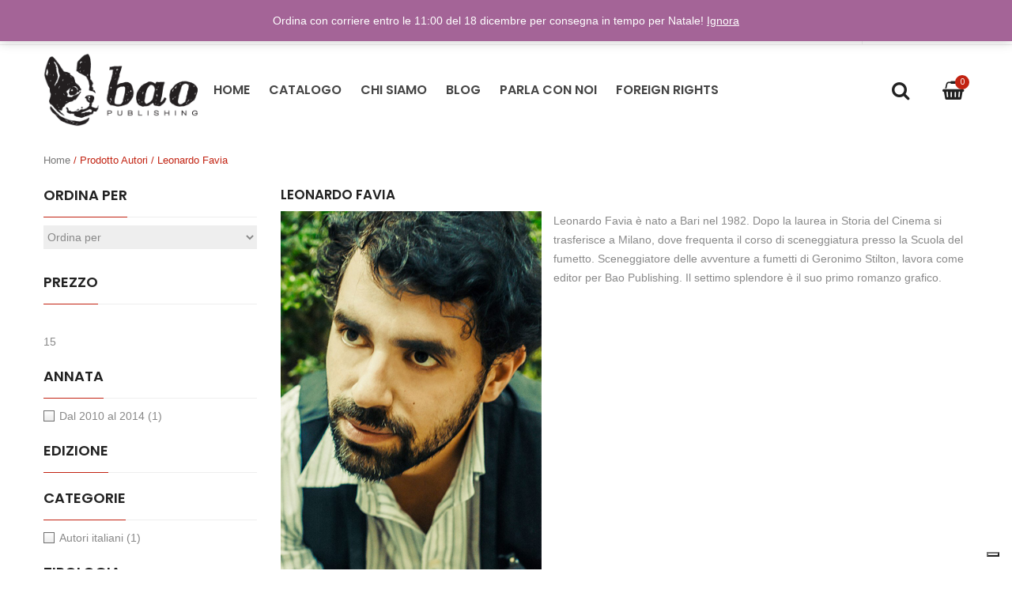

--- FILE ---
content_type: text/html; charset=UTF-8
request_url: https://baopublishing.it/autori/leonardo-favia/
body_size: 13872
content:


<!DOCTYPE html>
<html lang="it-IT">
<head>
	<meta charset="UTF-8" />
	<meta name="viewport" content="width=device-width, initial-scale=1">
	<link rel="profile" href="https://gmpg.org/xfn/11" />
	<link rel="pingback" href="https://baopublishing.it/cms/xmlrpc.php" />
	<!--IUB-COOKIE-SKIP-START--><script type="text/javascript">
var _iub = _iub || [];
_iub.csConfiguration = {"askConsentAtCookiePolicyUpdate":true,"consentOnContinuedBrowsing":false,"countryDetection":true,"enableCcpa":true,"floatingPreferencesButtonDisplay":"bottom-right","invalidateConsentWithoutLog":true,"perPurposeConsent":true,"reloadOnConsent":true,"siteId":2506307,"whitelabel":false,"cookiePolicyId":71234163,"lang":"it", "banner":{ "acceptButtonDisplay":true,"closeButtonRejects":true,"customizeButtonDisplay":true,"explicitWithdrawal":true,"listPurposes":true,"position":"float-top-center","rejectButtonDisplay":true }};
</script>
<script type="text/javascript" src="//cdn.iubenda.com/cs/ccpa/stub.js"></script>
<script type="text/javascript" src="//cdn.iubenda.com/cs/iubenda_cs.js" charset="UTF-8" async></script>

			<script>
				var iCallback = function() {};
				var _iub = _iub || {};

				if ( typeof _iub.csConfiguration != 'undefined' ) {
					if ( 'callback' in _iub.csConfiguration ) {
						if ( 'onConsentGiven' in _iub.csConfiguration.callback )
							iCallback = _iub.csConfiguration.callback.onConsentGiven;

						_iub.csConfiguration.callback.onConsentGiven = function() {
							iCallback();

							/* separator */
							jQuery('noscript._no_script_iub').each(function (a, b) { var el = jQuery(b); el.after(el.html()); });
						}
					}
				}
			</script><!--IUB-COOKIE-SKIP-END-->				<script type="text/javascript">document.documentElement.className = document.documentElement.className + ' yes-js js_active js'</script>
			<title>Leonardo Favia &#8211; Bao Publishing</title>
			<style>
				.wishlist_table .add_to_cart, a.add_to_wishlist.button.alt { border-radius: 16px; -moz-border-radius: 16px; -webkit-border-radius: 16px; }			</style>
		                        <script>
                            /* You can add more configuration options to webfontloader by previously defining the WebFontConfig with your options */
                            if ( typeof WebFontConfig === "undefined" ) {
                                WebFontConfig = new Object();
                            }
                            WebFontConfig['google'] = {families: ['Arial:400', 'Poppins:100,200,300,400,500,600,700,800,900,100italic,200italic,300italic,400italic,500italic,600italic,700italic,800italic,900italic']};

                            (function() {
                                var wf = document.createElement( 'script' );
                                wf.src = 'https://ajax.googleapis.com/ajax/libs/webfont/1.5.3/webfont.js';
                                wf.type = 'text/javascript';
                                wf.async = 'true';
                                var s = document.getElementsByTagName( 'script' )[0];
                                s.parentNode.insertBefore( wf, s );
                            })();
                        </script>
                        <!-- Simple DNS Prefetch -->
<link rel='dns-prefetch' href='//bao.s3.eu-south-1.amazonaws.com' />
<link rel='dns-prefetch' href='//img.baopublishing.it' />
<link rel='dns-prefetch' href='//d3vekj4do1rlk0.cloudfront.net' />
<link rel='dns-prefetch' href='//baopublishing.it' />
<link rel='dns-prefetch' href='//s.w.org' />
<link rel="alternate" type="application/rss+xml" title="Bao Publishing &raquo; Feed" href="https://baopublishing.it/feed/" />
<link rel="alternate" type="application/rss+xml" title="Bao Publishing &raquo; Feed dei commenti" href="https://baopublishing.it/comments/feed/" />
<link rel="alternate" type="application/rss+xml" title="Feed Bao Publishing &raquo; Leonardo Favia Autori" href="https://baopublishing.it/autori/leonardo-favia/feed/" />
		<script type="text/javascript">
			window._wpemojiSettings = {"baseUrl":"https:\/\/s.w.org\/images\/core\/emoji\/11\/72x72\/","ext":".png","svgUrl":"https:\/\/s.w.org\/images\/core\/emoji\/11\/svg\/","svgExt":".svg","source":{"concatemoji":"https:\/\/baopublishing.it\/cms\/wp-includes\/js\/wp-emoji-release.min.js?ver=4.9.21"}};
			!function(e,a,t){var n,r,o,i=a.createElement("canvas"),p=i.getContext&&i.getContext("2d");function s(e,t){var a=String.fromCharCode;p.clearRect(0,0,i.width,i.height),p.fillText(a.apply(this,e),0,0);e=i.toDataURL();return p.clearRect(0,0,i.width,i.height),p.fillText(a.apply(this,t),0,0),e===i.toDataURL()}function c(e){var t=a.createElement("script");t.src=e,t.defer=t.type="text/javascript",a.getElementsByTagName("head")[0].appendChild(t)}for(o=Array("flag","emoji"),t.supports={everything:!0,everythingExceptFlag:!0},r=0;r<o.length;r++)t.supports[o[r]]=function(e){if(!p||!p.fillText)return!1;switch(p.textBaseline="top",p.font="600 32px Arial",e){case"flag":return s([55356,56826,55356,56819],[55356,56826,8203,55356,56819])?!1:!s([55356,57332,56128,56423,56128,56418,56128,56421,56128,56430,56128,56423,56128,56447],[55356,57332,8203,56128,56423,8203,56128,56418,8203,56128,56421,8203,56128,56430,8203,56128,56423,8203,56128,56447]);case"emoji":return!s([55358,56760,9792,65039],[55358,56760,8203,9792,65039])}return!1}(o[r]),t.supports.everything=t.supports.everything&&t.supports[o[r]],"flag"!==o[r]&&(t.supports.everythingExceptFlag=t.supports.everythingExceptFlag&&t.supports[o[r]]);t.supports.everythingExceptFlag=t.supports.everythingExceptFlag&&!t.supports.flag,t.DOMReady=!1,t.readyCallback=function(){t.DOMReady=!0},t.supports.everything||(n=function(){t.readyCallback()},a.addEventListener?(a.addEventListener("DOMContentLoaded",n,!1),e.addEventListener("load",n,!1)):(e.attachEvent("onload",n),a.attachEvent("onreadystatechange",function(){"complete"===a.readyState&&t.readyCallback()})),(n=t.source||{}).concatemoji?c(n.concatemoji):n.wpemoji&&n.twemoji&&(c(n.twemoji),c(n.wpemoji)))}(window,document,window._wpemojiSettings);
		</script>
		<style type="text/css">
img.wp-smiley,
img.emoji {
	display: inline !important;
	border: none !important;
	box-shadow: none !important;
	height: 1em !important;
	width: 1em !important;
	margin: 0 .07em !important;
	vertical-align: -0.1em !important;
	background: none !important;
	padding: 0 !important;
}
</style>
<link rel='stylesheet' id='contact-form-7-bootstrap-style-css'  href='https://baopublishing.it/content/plugins/bootstrap-for-contact-form-7/assets/dist/css/style.min.css?ver=4.9.21' type='text/css' media='all' />
<link rel='stylesheet' id='rs-plugin-settings-css'  href='https://baopublishing.it/content/plugins/revslider/public/assets/css/settings.css?ver=5.4.8' type='text/css' media='all' />
<style id='rs-plugin-settings-inline-css' type='text/css'>
#rs-demo-id {}
</style>
<link rel='stylesheet' id='woocommerce-layout-css'  href='https://baopublishing.it/content/plugins/woocommerce/assets/css/woocommerce-layout.css?ver=3.4.0' type='text/css' media='all' />
<link rel='stylesheet' id='woocommerce-smallscreen-css'  href='https://baopublishing.it/content/plugins/woocommerce/assets/css/woocommerce-smallscreen.css?ver=3.4.0' type='text/css' media='only screen and (max-width: 768px)' />
<link rel='stylesheet' id='woocommerce-general-css'  href='https://baopublishing.it/content/plugins/woocommerce/assets/css/woocommerce.css?ver=3.4.0' type='text/css' media='all' />
<style id='woocommerce-inline-inline-css' type='text/css'>
.woocommerce form .form-row .required { visibility: visible; }
</style>
<link rel='stylesheet' id='yith_wcbsl_frontend_style-css'  href='https://baopublishing.it/content/plugins/yith-woocommerce-best-sellers-premium/assets/css/frontend_premium.css?ver=4.9.21' type='text/css' media='all' />
<style id='yith_wcbsl_frontend_style-inline-css' type='text/css'>
.yith-wcbsl-badge-content{
                background: #a00000 !important;
                color: #ffffff !important;
            }.yith-wcbsl-bestseller-positioning-in-product-wrapper a {
                background: #a00000 !important;
                color: #ffffff !important;
            }.yith-wcbsl-bestseller-positioning-in-product-wrapper a:hover {
                background: #b33333 !important;
                color: #ffffff !important;
            }.yith-wcbsl-bestseller-positioning-in-product-wrapper a:focus {
                background: #800000 !important;
                color: #ffffff !important;
            }
</style>
<link rel='stylesheet' id='dashicons-css'  href='https://baopublishing.it/cms/wp-includes/css/dashicons.min.css?ver=4.9.21' type='text/css' media='all' />
<style id='dashicons-inline-css' type='text/css'>
[data-font="Dashicons"]:before {font-family: 'Dashicons' !important;content: attr(data-icon) !important;speak: none !important;font-weight: normal !important;font-variant: normal !important;text-transform: none !important;line-height: 1 !important;font-style: normal !important;-webkit-font-smoothing: antialiased !important;-moz-osx-font-smoothing: grayscale !important;}
</style>
<link rel='stylesheet' id='ywot_style-css'  href='https://baopublishing.it/content/plugins/yith-woocommerce-order-tracking-premium/assets/css/ywot_style.css?ver=4.9.21' type='text/css' media='all' />
<link rel='stylesheet' id='yith-wrvp-frontend-css'  href='https://baopublishing.it/content/plugins/yith-woocommerce-recently-viewed-products-premium/assets/css/yith-wrvp-frontend.css?ver=4.9.21' type='text/css' media='all' />
<link rel='stylesheet' id='slick-css'  href='https://baopublishing.it/content/plugins/yith-woocommerce-recently-viewed-products-premium/assets/css/slick.css?ver=4.9.21' type='text/css' media='all' />
<link rel='stylesheet' id='yith-wcwtl-style-css'  href='https://baopublishing.it/content/plugins/yith-woocommerce-waiting-list-premium/assets/css/ywcwtl.css?ver=1.7.2' type='text/css' media='all' />
<style id='yith-wcwtl-style-inline-css' type='text/css'>
#yith-wcwtl-output .button.alt{background:#2f2f2f;color:#ffffff;}
			#yith-wcwtl-output .button.alt:hover{background:#000000;color:#ffffff;}
			#yith-wcwtl-output .button.button-leave.alt{background:#2f2f2f;color:#ffffff;}
			#yith-wcwtl-output .button.button-leave.alt:hover{background:#000000;color:#ffffff;}
			#yith-wcwtl-output p, #yith-wcwtl-output label{font-size:15px;color:#333333;}
</style>
<link rel='stylesheet' id='woocommerce_prettyPhoto_css-css'  href='https://baopublishing.it/content/plugins/woocommerce/assets/css/prettyPhoto.css?ver=3.4.0' type='text/css' media='all' />
<link rel='stylesheet' id='jquery-selectBox-css'  href='https://baopublishing.it/content/plugins/yith-woocommerce-wishlist-premium/assets/css/jquery.selectBox.css?ver=1.2.0' type='text/css' media='all' />
<link rel='stylesheet' id='yith-wcwl-main-css'  href='https://baopublishing.it/content/plugins/yith-woocommerce-wishlist-premium/assets/css/style.css?ver=2.1.2' type='text/css' media='all' />
<link rel='stylesheet' id='yith-wcwl-font-awesome-css'  href='https://baopublishing.it/content/plugins/yith-woocommerce-wishlist-premium/assets/css/font-awesome.min.css?ver=4.7.0' type='text/css' media='all' />
<link rel='stylesheet' id='mm_icomoon-css'  href='https://baopublishing.it/content/plugins/mega_main_menu/framework/src/css/icomoon.css?ver=2.1.2' type='text/css' media='all' />
<link rel='stylesheet' id='mmm_mega_main_menu-css'  href='https://baopublishing.it/content/plugins/mega_main_menu/src/css/cache.skin.css?ver=4.9.21' type='text/css' media='all' />
<link rel='stylesheet' id='base-style-css'  href='https://baopublishing.it/content/themes/emilio/style.css?v=68&#038;ver=4.9.21' type='text/css' media='all' />
<link rel='stylesheet' id='bootstrap-css-css'  href='https://baopublishing.it/content/themes/emilio/css/bootstrap.min.css?ver=4.9.21' type='text/css' media='all' />
<link rel='stylesheet' id='bootstrap-theme-css-css'  href='https://baopublishing.it/content/themes/emilio/css/bootstrap-theme.min.css?ver=4.9.21' type='text/css' media='all' />
<link rel='stylesheet' id='awesome-css-css'  href='https://baopublishing.it/content/themes/emilio/css/font-awesome.min.css?ver=4.9.21' type='text/css' media='all' />
<link rel='stylesheet' id='owl-css-css'  href='https://baopublishing.it/content/themes/emilio/owl-carousel/owl.carousel.css?v=68&#038;ver=4.9.21' type='text/css' media='all' />
<link rel='stylesheet' id='owl-theme-css'  href='https://baopublishing.it/content/themes/emilio/owl-carousel/owl.theme.css?ver=4.9.21' type='text/css' media='all' />
<link rel='stylesheet' id='owl-transitions-css'  href='https://baopublishing.it/content/themes/emilio/owl-carousel/owl.transitions.css?ver=4.9.21' type='text/css' media='all' />
<link rel='stylesheet' id='animate-css'  href='https://baopublishing.it/content/themes/emilio/css/animate.css?ver=4.9.21' type='text/css' media='all' />
<link rel='stylesheet' id='fancybox-css'  href='https://baopublishing.it/content/themes/emilio/fancybox/jquery.fancybox.css?ver=4.9.21' type='text/css' media='all' />
<link rel='stylesheet' id='theme-options-css'  href='https://baopublishing.it/content/themes/emilio/css/theme.css?v=68&#038;ver=4.9.21' type='text/css' media='all' />
<link rel='stylesheet' id='searchwp-live-search-css'  href='https://baopublishing.it/content/plugins/searchwp-live-ajax-search/assets/styles/style.css?ver=1.2.0' type='text/css' media='all' />
<link rel='stylesheet' id='bao_woocommerce_css-css'  href='https://baopublishing.it/content/plugins/bao-woocommerce/lib/../assets/css/bao-woocommerce.css?ver=1.0.0' type='text/css' media='all' />
<script type="text/template" id="tmpl-variation-template">
	<div class="woocommerce-variation-description">{{{ data.variation.variation_description }}}</div>
	<div class="woocommerce-variation-price">{{{ data.variation.price_html }}}</div>
	<div class="woocommerce-variation-availability">{{{ data.variation.availability_html }}}</div>
</script>
<script type="text/template" id="tmpl-unavailable-variation-template">
	<p>Siamo spiacenti, questo prodotto non è disponibile. Scegli un'altra combinazione.</p>
</script>
<script type='text/javascript' src='https://baopublishing.it/cms/wp-includes/js/jquery/jquery.js?ver=1.12.4'></script>
<script type='text/javascript' src='https://baopublishing.it/cms/wp-includes/js/jquery/jquery-migrate.min.js?ver=1.4.1'></script>
<script type='text/javascript'>
/* <![CDATA[ */
var wc_add_to_cart_params = {"ajax_url":"\/cms\/wp-admin\/admin-ajax.php","wc_ajax_url":"\/?wc-ajax=%%endpoint%%","i18n_view_cart":"Visualizza carrello","cart_url":"https:\/\/baopublishing.it\/cart\/","is_cart":"","cart_redirect_after_add":"no"};
/* ]]> */
</script>
<script type='text/javascript' src='https://baopublishing.it/content/plugins/woocommerce/assets/js/frontend/add-to-cart.min.js?ver=3.4.0'></script>
<script type='text/javascript' src='https://baopublishing.it/content/plugins/js_composer/assets/js/vendors/woocommerce-add-to-cart.js?ver=5.5.4'></script>
<script type='text/javascript' src='https://baopublishing.it/content/plugins/mega_main_menu/src/js/frontend.js?ver=4.9.21'></script>
<link rel='https://api.w.org/' href='https://baopublishing.it/wp-json/' />
<link rel="EditURI" type="application/rsd+xml" title="RSD" href="https://baopublishing.it/cms/xmlrpc.php?rsd" />
<link rel="wlwmanifest" type="application/wlwmanifest+xml" href="https://baopublishing.it/cms/wp-includes/wlwmanifest.xml" /> 
<meta name="generator" content="WordPress 4.9.21" />
<meta name="generator" content="WooCommerce 3.4.0" />
		<style type="text/css">
			div.wpcf7 .ajax-loader {
				background-image: url('https://baopublishing.it/content/plugins/contact-form-7/images/ajax-loader.gif');
			}
		</style>
			<noscript><style>.woocommerce-product-gallery{ opacity: 1 !important; }</style></noscript>
	<meta name="generator" content="Powered by WPBakery Page Builder - drag and drop page builder for WordPress."/>
<!--[if lte IE 9]><link rel="stylesheet" type="text/css" href="https://baopublishing.it/content/plugins/js_composer/assets/css/vc_lte_ie9.min.css" media="screen"><![endif]--><meta name="generator" content="Powered by Slider Revolution 5.4.8 - responsive, Mobile-Friendly Slider Plugin for WordPress with comfortable drag and drop interface." />
<script type="text/javascript">function setREVStartSize(e){									
						try{ e.c=jQuery(e.c);var i=jQuery(window).width(),t=9999,r=0,n=0,l=0,f=0,s=0,h=0;
							if(e.responsiveLevels&&(jQuery.each(e.responsiveLevels,function(e,f){f>i&&(t=r=f,l=e),i>f&&f>r&&(r=f,n=e)}),t>r&&(l=n)),f=e.gridheight[l]||e.gridheight[0]||e.gridheight,s=e.gridwidth[l]||e.gridwidth[0]||e.gridwidth,h=i/s,h=h>1?1:h,f=Math.round(h*f),"fullscreen"==e.sliderLayout){var u=(e.c.width(),jQuery(window).height());if(void 0!=e.fullScreenOffsetContainer){var c=e.fullScreenOffsetContainer.split(",");if (c) jQuery.each(c,function(e,i){u=jQuery(i).length>0?u-jQuery(i).outerHeight(!0):u}),e.fullScreenOffset.split("%").length>1&&void 0!=e.fullScreenOffset&&e.fullScreenOffset.length>0?u-=jQuery(window).height()*parseInt(e.fullScreenOffset,0)/100:void 0!=e.fullScreenOffset&&e.fullScreenOffset.length>0&&(u-=parseInt(e.fullScreenOffset,0))}f=u}else void 0!=e.minHeight&&f<e.minHeight&&(f=e.minHeight);e.c.closest(".rev_slider_wrapper").css({height:f})					
						}catch(d){console.log("Failure at Presize of Slider:"+d)}						
					};</script>
			<link rel="icon" type="image/png" href="https://img.baopublishing.it/uploads/2017/09/favicon.png">
		<style type="text/css" title="dynamic-css" class="options-output">body{background-color:#fff;}{background-color:#eee;}body{font-family:Arial;line-height:24px;font-weight:400;font-style:normal;color:#888888;font-size:14px;opacity: 1;visibility: visible;-webkit-transition: opacity 0.24s ease-in-out;-moz-transition: opacity 0.24s ease-in-out;transition: opacity 0.24s ease-in-out;}.wf-loading body{opacity: 0;}.ie.wf-loading body{visibility: hidden;}body.blog header.blog-entry-header{background-color:#ddd;background-repeat:no-repeat;background-size:cover;background-attachment:inherit;background-position:center top;background-image:url('https://img.baopublishing.it/uploads/2018/02/Banner-Blog-e1517909868629.jpg');}body.error404{background-color:#fff;}</style><noscript><style type="text/css"> .wpb_animate_when_almost_visible { opacity: 1; }</style></noscript></head>
<body class="archive tax-pa_autori term-leonardo-favia term-644 mmm mega_main_menu-2-1-2 woocommerce woocommerce-page woocommerce-demo-store woocommerce-no-js emilio-animate-scroll wpb-js-composer js-comp-ver-5.5.4 vc_responsive">
<div class="main-wrapper ">
 
	<header>
		<div class="header-container layout1">
				<div class="top-bar">
			<div class="container">
				<div class="row">
					<div class="col-sm-6 nav-top-bar">
											</div>
					<div class="col-sm-6 social-bar">
													<div class="pull-right top-menu">
																		<div>
											<div class="menu-main-menu-container"><ul id="menu-main-menu" class="nav_menu"><li id="menu-item-1536" class="menu-item menu-item-type-post_type menu-item-object-page menu-item-1536"><a href="https://baopublishing.it/wishlist/">Wishlist</a></li>
<li id="menu-item-1535" class="menu-item menu-item-type-post_type menu-item-object-page menu-item-1535"><a href="https://baopublishing.it/my-account/">Il Mio Account</a></li>
<li id="menu-item-3162" class="menu-item menu-item-type-post_type menu-item-object-page menu-item-3162"><a href="https://baopublishing.it/shop/">Catalogo</a></li>
</ul></div>										</div>
																								</div>
						 
					</div>
				</div>
			</div>
		</div>
				<div class="header">
			<div class="container">
				<div class="row">
					<div class="col-md-2 col-sm-6 col-xs-6 col-logo">
													<div class="logo"><a href="https://baopublishing.it/" title="Bao Publishing" rel="home"><img src="https://img.baopublishing.it/uploads/2017/09/logo-bao.png" alt="Bao Publishing" /></a></div>
											</div>
					<div class="col-md-10 col-sm-6 col-xs-6 col-menu">
						<div class="nav-menus pull-left">
							<div class="nav-desktop visible-lg visible-md">
								<div class="primary-menu-container"><ul id="menu-header-menu" class="nav-menu"><li id="menu-item-1672" class="menu-item menu-item-type-post_type menu-item-object-page menu-item-home menu-item-1672"><a href="https://baopublishing.it/">Home</a></li>
<li id="menu-item-1668" class="menu-item menu-item-type-post_type menu-item-object-page menu-item-1668"><a href="https://baopublishing.it/shop/">Catalogo</a></li>
<li id="menu-item-1669" class="menu-item menu-item-type-post_type menu-item-object-page menu-item-1669"><a href="https://baopublishing.it/about/">Chi Siamo</a></li>
<li id="menu-item-1674" class="menu-item menu-item-type-post_type menu-item-object-page menu-item-1674"><a href="https://baopublishing.it/blog/">Blog</a></li>
<li id="menu-item-1670" class="menu-item menu-item-type-post_type menu-item-object-page menu-item-1670"><a href="https://baopublishing.it/contact-us/">Parla con noi</a></li>
<li id="menu-item-1673" class="menu-item menu-item-type-post_type menu-item-object-page menu-item-1673"><a href="https://baopublishing.it/foreign-rights/">Foreign Rights</a></li>
</ul></div>							</div>
							
							<div class="nav-mobile visible-xs visible-sm">
								<div class="mobile-menu-overlay"></div>
								<div class="toggle-menu"><i class="fa fa-bars"></i></div>
								<div class="mobile-navigation">
									<div class="mobile-menu-container"><ul id="menu-header-menu-1" class="nav-menu mobile-menu"><li class="menu-item menu-item-type-post_type menu-item-object-page menu-item-home menu-item-1672"><a href="https://baopublishing.it/">Home</a></li>
<li class="menu-item menu-item-type-post_type menu-item-object-page menu-item-1668"><a href="https://baopublishing.it/shop/">Catalogo</a></li>
<li class="menu-item menu-item-type-post_type menu-item-object-page menu-item-1669"><a href="https://baopublishing.it/about/">Chi Siamo</a></li>
<li class="menu-item menu-item-type-post_type menu-item-object-page menu-item-1674"><a href="https://baopublishing.it/blog/">Blog</a></li>
<li class="menu-item menu-item-type-post_type menu-item-object-page menu-item-1670"><a href="https://baopublishing.it/contact-us/">Parla con noi</a></li>
<li class="menu-item menu-item-type-post_type menu-item-object-page menu-item-1673"><a href="https://baopublishing.it/foreign-rights/">Foreign Rights</a></li>
</ul></div>								</div>
							</div>
						</div>
													<div class="shoping_cart pull-right">
							<div class="widget woocommerce widget_shopping_cart"><div class="widget_shopping_cart_content"></div></div>							</div>
																		<div class="top-search pull-right">
							<div class="widget woocommerce widget_product_search">
<form role="search" method="get" id="search_mini_form" class="woocommerce-product-search" action="https://baopublishing.it/">
	<div class="dropdown">
		<div class="dropdown-toggle">
			<div class="top-search">
				<i class="fa fa-search"></i>
			</div>
		</div>
		<div class="dropdown-menu search-content">
			<span class="close-search fa fa-times"></span>
			<input type="search" data-swplive="true" id="woocommerce-product-search-field-HDMCS" class="search-field" placeholder="Cerca Prodotto&hellip;" value="" name="s" title="Search for:" />
			<input type="submit" class="btn-search" value="Cerca" />
			<input type="hidden" name="post_type" value="product" />
		</div>
	</div>
</form></div>						</div>
											</div>
				</div>
			</div>
		</div>
		<div class="clearfix"></div>
	</div>	</header>
	<div id="content" class="site-content "><div class="main-container">
	<div class="page-content">
		<div class="container">
			<nav class="woocommerce-breadcrumb"><a href="https://baopublishing.it">Home</a>&nbsp;&#47;&nbsp;Prodotto Autori&nbsp;&#47;&nbsp;Leonardo Favia</nav>		</div>
		<div class="shop_content">
			<div class="container">
				<div class="row">
											 
				<div class="col-md-3 sidebar-shop" id="secondary">
					 
					<aside id="text-12" class="widget widget_text first_last"><h3 class="widget-title"><span>Ordina per</span></h3>			<div class="textwidget"><div class="facetwp-sort"></div>
</div>
		</aside><aside id="text-3" class="widget widget_text first_last"><h3 class="widget-title"><span>Prezzo</span></h3>			<div class="textwidget"><div class="facetwp-facet facetwp-facet-prezzo facetwp-type-slider" data-name="prezzo" data-type="slider"></div>
</div>
		</aside><aside id="text-2" class="widget widget_text first_last"><h3 class="widget-title"><span>Annata</span></h3>			<div class="textwidget"><div class="facetwp-facet facetwp-facet-annata facetwp-type-checkboxes" data-name="annata" data-type="checkboxes"></div>
</div>
		</aside><aside id="text-4" class="widget widget_text first_last"><h3 class="widget-title"><span>Edizione</span></h3>			<div class="textwidget"><div class="facetwp-facet facetwp-facet-edizione facetwp-type-checkboxes" data-name="edizione" data-type="checkboxes"></div>
</div>
		</aside><aside id="text-13" class="widget widget_text first_last"><h3 class="widget-title"><span>Categorie</span></h3>			<div class="textwidget"><div class="facetwp-facet facetwp-facet-categorie facetwp-type-checkboxes" data-name="categorie" data-type="checkboxes"></div>
</div>
		</aside><aside id="text-5" class="widget widget_text first_last"><h3 class="widget-title"><span>Tipologia</span></h3>			<div class="textwidget"><div class="facetwp-facet facetwp-facet-tipologia facetwp-type-checkboxes" data-name="tipologia" data-type="checkboxes"></div>
</div>
		</aside><aside id="text-6" class="widget widget_text first_last"><h3 class="widget-title"><span>Autori</span></h3>			<div class="textwidget"><div class="facetwp-facet facetwp-facet-autori facetwp-type-autocomplete" data-name="autori" data-type="autocomplete"></div>
</div>
		</aside><aside id="text-7" class="widget widget_text first_last"><h3 class="widget-title"><span>Disponibile in digitale</span></h3>			<div class="textwidget"><div class="facetwp-facet facetwp-facet-disponibile_in_digitale facetwp-type-checkboxes" data-name="disponibile_in_digitale" data-type="checkboxes"></div>
</div>
		</aside><aside id="text-8" class="widget widget_text first_last"><h3 class="widget-title"><span>Rilegatura</span></h3>			<div class="textwidget"><div class="facetwp-facet facetwp-facet-rilegatura facetwp-type-checkboxes" data-name="rilegatura" data-type="checkboxes"></div>
</div>
		</aside><aside id="text-11" class="widget widget_text first_last"><h3 class="widget-title"><span>Colore</span></h3>			<div class="textwidget"><div class="facetwp-facet facetwp-facet-colore facetwp-type-checkboxes" data-name="colore" data-type="checkboxes"></div>
</div>
		</aside> 
				</div>
 										<div id="archive-product" class="col-xs-12 col-md-9">
						
						<div class="archive-border">
															
																<div class="shop-categories categories row">
																	</div>
								<div class="category-desc sidebar">
									  <div class="row">
    <div class="col-xs-12">
      <div class="row">
        <div class="col-xs-12">
          <h2>Leonardo Favia</h2>
        </div>
      </div>
      <div class="pull-left">
        <img width="330" height="500" src="https://img.baopublishing.it/uploads/2018/02/Leonardo-Favia-sito.jpg" class="attachment-full size-full" alt="" srcset="https://img.baopublishing.it/uploads/2018/02/Leonardo-Favia-sito.jpg 330w, https://img.baopublishing.it/uploads/2018/02/Leonardo-Favia-sito-231x350.jpg 231w" sizes="(max-width: 330px) 100vw, 330px" />      </div>
      <p>Leonardo Favia è nato a Bari nel 1982. Dopo la laurea in Storia del Cinema si trasferisce a Milano, dove frequenta il corso di sceneggiatura presso la Scuola del fumetto. Sceneggiatore delle avventure a fumetti di Geronimo Stilton, lavora come editor per Bao Publishing. Il settimo splendore è il suo primo romanzo grafico.</p>
    </div>
  </div>
								</div>
																<div class="toolbar">
									<div class="view-mode">
										<label>Vedi su</label>
										<a href="javascript:void(0)" class="grid " title="Grid"><i class="fa fa-th"></i></a>
										<a href="javascript:void(0)" class="list  active" title="List"><i class="fa fa-th-list"></i></a>
									</div>
									<div class="woocommerce-result-count hide-for-medium">
  <div class="facetwp-counts"></div></div>									<div class="clearfix"></div>
								</div>
							
																<div class="facetwp-template shop-products products row list-view sidebar">
									
																		
									<!--fwp-loop-->
										
<div class="first  item-col col-xs-12 col-sm-3 post-1959 product type-product status-publish has-post-thumbnail product_cat-autori-italiani product_cat-brossurato product_cat-dal-2010-al-2014 product_cat-volumi-autoconclusivi pa_autori-ennio-bufi pa_autori-leonardo-favia instock shipping-taxable purchasable product-type-simple">
	<div class="product-wrapper">
				
		<div class="list-col4  col-xs-4 col-sm-2">
			<div class="product-image">
			
							
				<a href="https://baopublishing.it/prodotti/il-settimo-splendore/" title="Il settimo splendore">
					<img width="350" height="383" src="https://img.baopublishing.it/uploads/2017/10/IL-SETTIMO-SPLENDORE_f-350x383.jpg" class="primary_image wp-post-image" alt="" />					<span class="shadow"></span>
				</a>
							</div>
		</div>
		<div class="list-col8  col-xs-8 col-sm-10">
			<div class="gridview">
				<h2 class="product-name">
					<a href="https://baopublishing.it/prodotti/il-settimo-splendore/">Il settimo splendore</a>
				</h2>
				<div class="ratings"></div>
				<div class="price-box"><span class="woocommerce-Price-amount amount">15,00<span class="woocommerce-Price-currencySymbol">&euro;</span></span></div>
				<div class="actions">
					<ul class="add-to-links clearfix">
						<li>
							<p class="add_to_cart_inline"><a href="/autori/leonardo-favia/?add-to-cart=1959" data-quantity="1" class="button product_type_simple add_to_cart_button ajax_add_to_cart" >Aggiungi al carrello</a></p>						</li>

						<li>	
							
<div class="yith-wcwl-add-to-wishlist add-to-wishlist-1959">
		    <div class="yith-wcwl-add-button show" style="display:block">

	        
<a href="/autori/leonardo-favia/?add_to_wishlist=1959" rel="nofollow" data-product-id="1959" data-product-type="simple" class="add_to_wishlist" >
        Aggiungi alla lista dei desideri</a>
 
	    </div>

	    <div class="yith-wcwl-wishlistaddedbrowse hide" style="display:none;">
	        <span class="feedback">Articolo aggiunto!</span>
	        <a href="https://baopublishing.it/wishlist/" rel="nofollow">
	            Sfoglia la lista dei desideri	        </a>
	    </div>

	    <div class="yith-wcwl-wishlistexistsbrowse hide" style="display:none">
	        <span class="feedback">L'articolo selezionato è già presente nella tua lista dei desideri!</span>
	        <a href="https://baopublishing.it/wishlist/" rel="nofollow">
	            Sfoglia la lista dei desideri	        </a>
	    </div>

	    <div style="clear:both"></div>
	    <div class="yith-wcwl-wishlistaddresponse"></div>
	
</div>

<div class="clear"></div>						</li>
						<li>
													</li>
					</ul>

				</div>
			</div>
			<div class="listview">
				<h2 class="product-name">
					<a href="https://baopublishing.it/prodotti/il-settimo-splendore/">Il settimo splendore</a>
				</h2>
				<div class="product-desc hidden-xs"><p>Modì torna a Parigi, per la prima volta senza la madre, per comprendere il senso della sua scomparsa. Troverà amici veri, e forse un amore, ma più si avvicinerà alle risposte di cui credeva di avere bisogno, più capirà che apprenderle lo cambierà per sempre, e non necessariamente in meglio. Una prova d&#8217;autore di Leonardo Favia ed Ennio Bufi, magnificamente colorata da Walter Baiamonte. Un volume destinato a trovarsi un posto nello scaffale più vicino al vostro cuore.</p>
</div>
				<div class="ratings"></div>
				<div class="price-box"><span class="woocommerce-Price-amount amount">15,00<span class="woocommerce-Price-currencySymbol">&euro;</span></span></div>				
				<div class="actions">
					<ul class="add-to-links clearfix">
						<li>
							<p class="add_to_cart_inline"><a href="/autori/leonardo-favia/?add-to-cart=1959" data-quantity="1" class="button product_type_simple add_to_cart_button ajax_add_to_cart" >Aggiungi al carrello</a></p>						</li>

						<li>	
							
<div class="yith-wcwl-add-to-wishlist add-to-wishlist-1959">
		    <div class="yith-wcwl-add-button show" style="display:block">

	        
<a href="/autori/leonardo-favia/?add_to_wishlist=1959" rel="nofollow" data-product-id="1959" data-product-type="simple" class="add_to_wishlist" >
        Aggiungi alla lista dei desideri</a>
 
	    </div>

	    <div class="yith-wcwl-wishlistaddedbrowse hide" style="display:none;">
	        <span class="feedback">Articolo aggiunto!</span>
	        <a href="https://baopublishing.it/wishlist/" rel="nofollow">
	            Sfoglia la lista dei desideri	        </a>
	    </div>

	    <div class="yith-wcwl-wishlistexistsbrowse hide" style="display:none">
	        <span class="feedback">L'articolo selezionato è già presente nella tua lista dei desideri!</span>
	        <a href="https://baopublishing.it/wishlist/" rel="nofollow">
	            Sfoglia la lista dei desideri	        </a>
	    </div>

	    <div style="clear:both"></div>
	    <div class="yith-wcwl-wishlistaddresponse"></div>
	
</div>

<div class="clear"></div>						</li>
						<li>
													</li>
					</ul>

				</div>
			</div>
		</div>
		<div class="clearfix"></div>
			</div>
</div>
																	</div>
																
								<div class="toolbar tb-bottom">
																		<div class="clearfix"></div>
								</div>
																														</div>
					</div>
									</div>
			</div>
		</div>
	</div>
</div>

		</div><!--.site-content-->
		<footer id="site-footer">
			<div class="footer layout5">

			<div class="footer-top">
			<div class="container">
				<div class="container-inner">
					<div class="row">

													<div class="col-md-4 col-sm-6">
								<div class="widget widget_contact_us">

									<img src="https://bao.s3.eu-south-1.amazonaws.com/uploads/2019/05/bao.png" alt="Bao" />								</div>
							</div>
						
														<div class="col-xs-6 col-md-2">
									<div class="widget widget_menu">
										<h3 class="widget-title">Area Personale</h3>
										<div class="menu-area-personale-container"><ul id="menu-area-personale" class="nav_menu"><li id="menu-item-1648" class="menu-item menu-item-type-post_type menu-item-object-page menu-item-1648"><a href="https://baopublishing.it/my-account/">Il Mio Account</a></li>
<li id="menu-item-1647" class="menu-item menu-item-type-post_type menu-item-object-page menu-item-1647"><a href="https://baopublishing.it/cart/">Carrello</a></li>
<li id="menu-item-1646" class="menu-item menu-item-type-post_type menu-item-object-page menu-item-1646"><a href="https://baopublishing.it/wishlist/">Wishlist</a></li>
<li id="menu-item-1645" class="menu-item menu-item-type-custom menu-item-object-custom menu-item-1645"><a href="https://baopublishing.it/my-account/orders/">Ordini</a></li>
</ul></div>									</div>
								</div>
												<div class="col-xs-6  col-md-2">
							<div class="widget widget_menu">
								<h3 class="widget-title">Iscriviti alla nostra newsletter</h3>
								<div id="mc_embed_signup">
									<form action="https://baopublishing.us17.list-manage.com/subscribe/post?u=6c1ccebbe1276d9578bc34e9e&amp;id=647adcdcf8&amp;f_id=00964be0f0" method="post" id="mc-embedded-subscribe-form" name="mc-embedded-subscribe-form" class="validate" target="_blank" novalidate>
										<div id="mc_embed_signup_scroll">
											<div class="mc-field-group">
												<label for="mce-EMAIL">Email
												</label>
												<input type="email" value="" name="EMAIL" class="required email" id="mce-EMAIL" style="width: 100%" required>
												<span id="mce-EMAIL-HELPERTEXT" class="helper_text"></span>
											</div>
											<div id="mce-responses" class="clear">
												<div class="response" id="mce-error-response" style="display:none"></div>
												<div class="response" id="mce-success-response" style="display:none"></div>
											</div> <!-- real people should not fill this in and expect good things - do not remove this or risk form bot signups-->
											<div style="position: absolute; left: -5000px;" aria-hidden="true"><input type="text" name="b_6c1ccebbe1276d9578bc34e9e_647adcdcf8" tabindex="-1" value=""></div>
											<div class="clear">
												<input type="submit" value="Iscriviti" name="subscribe" id="mc-embedded-subscribe" class="button btn btn-block" style="background: #c22312; color: white; max-width: 100%; margin-top: 10px;" />
											</div>
										</div>
									</form>
								</div>
								<script type='text/javascript' src='//s3.amazonaws.com/downloads.mailchimp.com/js/mc-validate.js'></script>
								<script type='text/javascript'>
									(function($) {
										window.fnames = new Array();
										window.ftypes = new Array();
										fnames[0] = 'EMAIL';
										ftypes[0] = 'email';
										fnames[1] = 'FNAME';
										ftypes[1] = 'text';
										fnames[2] = 'LNAME';
										ftypes[2] = 'text';
										fnames[3] = 'BIRTHDAY';
										ftypes[3] = 'birthday';
									}(jQuery));
									var $mcj = jQuery.noConflict(true);
								</script>
							</div>
						</div>
														<div class="col-xs-6  col-md-2">
									<div class="widget widget_menu">
										<h3 class="widget-title">Legal</h3>
										<div class="menu-legal-container"><ul id="menu-legal" class="nav_menu"><li id="menu-item-1658" class="menu-item menu-item-type-post_type menu-item-object-page menu-item-1658"><a href="https://baopublishing.it/privacy-policy/">Privacy Policy</a></li>
<li id="menu-item-1659" class="menu-item menu-item-type-post_type menu-item-object-page menu-item-1659"><a href="https://baopublishing.it/condizioni-duso/">Condizioni d&#8217;uso</a></li>
</ul></div>										<a href="https://www.iubenda.com/privacy-policy/71234163" class="iubenda-white no-brand iubenda-noiframe iubenda-embed iubenda-noiframe " title="Privacy Policy ">Privacy Policy</a>
										<script type="text/javascript">
											(function(w, d) {
												var loader = function() {
													var s = d.createElement("script"),
														tag = d.getElementsByTagName("script")[0];
													s.src = "https://cdn.iubenda.com/iubenda.js";
													tag.parentNode.insertBefore(s, tag);
												};
												if (w.addEventListener) {
													w.addEventListener("load", loader, false);
												} else if (w.attachEvent) {
													w.attachEvent("onload", loader);
												} else {
													w.onload = loader;
												}
											})(window, document);
										</script>
										<a href="https://www.iubenda.com/privacy-policy/71234163/cookie-policy" class="iubenda-white no-brand iubenda-noiframe iubenda-embed iubenda-noiframe " title="Cookie Policy ">Cookie Policy</a>
										<script type="text/javascript">
											(function(w, d) {
												var loader = function() {
													var s = d.createElement("script"),
														tag = d.getElementsByTagName("script")[0];
													s.src = "https://cdn.iubenda.com/iubenda.js";
													tag.parentNode.insertBefore(s, tag);
												};
												if (w.addEventListener) {
													w.addEventListener("load", loader, false);
												} else if (w.attachEvent) {
													w.attachEvent("onload", loader);
												} else {
													w.onload = loader;
												}
											})(window, document);
										</script>
									</div>
								</div>
																						<div class="col-xs-6  col-md-2">
									<div class="widget widget_menu">
										<h3 class="widget-title">Seguici</h3>
										<div class="menu-seguici-container"><ul id="menu-seguici" class="nav_menu"><li id="menu-item-1660" class="menu-item menu-item-type-custom menu-item-object-custom menu-item-1660"><a href="https://www.facebook.com/baopublishing">Facebook</a></li>
<li id="menu-item-1661" class="menu-item menu-item-type-custom menu-item-object-custom menu-item-1661"><a href="https://twitter.com/Baopublishing">Twitter</a></li>
<li id="menu-item-1662" class="menu-item menu-item-type-custom menu-item-object-custom menu-item-1662"><a href="https://www.instagram.com/baopublishing">Instagram</a></li>
</ul></div>									</div>
								</div>
																		</div>
				</div>
			</div>
		</div>
		<div class="footer-bottom-top">
		<div class="container">
			<div class="row">
				<div class="col-sm-6  col-md-6">
									</div>
				<div class="col-sm-6  col-md-6">
									</div>
			</div>
		</div>
	</div>
	<div class="footer-bottom">
		<div class="container">
			<div class="row">
				<div class="col-sm-6">
					<div class="widget-copyright">
						© 2012-2020 BAO Publishing s.r.l. - Via Leopardi, 8 20123 Milano - P.IVA: 06826980960					</div>
				</div>


				<div class="col-sm-6 col-md-6">
					<div class="widget-payment text-right">
						<img src="https://img.baopublishing.it/uploads/2017/09/CO_it_IT_orange_69x24_P.png" alt="" />
<img src="https://img.baopublishing.it/uploads/2017/09/jcb_23.jpg" alt="" />
<img src="https://img.baopublishing.it/uploads/2017/09/DCI_logo_stacked_23.jpg" alt="" />
<img src="https://img.baopublishing.it/uploads/2017/09/amex_bluebox_23.jpg" alt="" />
<img src="https://img.baopublishing.it/uploads/2017/09/MyBank-50.png" alt="" />
<img src="https://img.baopublishing.it/uploads/2017/09/visa_pos_fc_23.jpg" alt="" />
<img src="https://bao.s3.eu-south-1.amazonaws.com/uploads/2017/09/mc_brand_023_gif.gif" alt="Mastercard" />
<img src="https://img.baopublishing.it/uploads/2021/12/18app_logo-e1639664479791.png" alt="18App" />
<img src="https://img.baopublishing.it/uploads/2021/12/testata-carta-docente-600x175-e1640190728459.png" alt="18App" />
					</div>
				</div>
			</div>
		</div>
	</div>
</div>		</footer>
				<div id="back-top"><i class="fa fa-long-arrow-up"></i></div>
			</div><!--.main wrapper-->
	<p class="woocommerce-store-notice demo_store">Ordina con corriere entro le 11:00 del 18 dicembre per consegna in tempo per Natale! <a href="#" class="woocommerce-store-notice__dismiss-link">Ignora</a></p><script id="mcjs">!function(c,h,i,m,p){m=c.createElement(h),p=c.getElementsByTagName(h)[0],m.async=1,m.src=i,p.parentNode.insertBefore(m,p)}(document,"script","https://chimpstatic.com/mcjs-connected/js/users/6c1ccebbe1276d9578bc34e9e/54d85a8714d802dfd6a563e5f.js");</script><div class="quickview-wrapper"><div class="overlay-bg" onclick="hideQuickView()"></div><div class="quick-modal"><span class="qvloading"></span><span class="closeqv"><i class="fa fa-times"></i></span><div id="quickview-content"></div><div class="clearfix"></div></div></div><script type="application/ld+json">{"@context":"https:\/\/schema.org\/","@type":"BreadcrumbList","itemListElement":[{"@type":"ListItem","position":"1","item":{"name":"Home","@id":"https:\/\/baopublishing.it"}},{"@type":"ListItem","position":"2","item":{"name":"Prodotto Autori"}},{"@type":"ListItem","position":"3","item":{"name":"Leonardo Favia"}}]}</script>				<style type="text/css">
					.searchwp-live-search-results {
						opacity:0;
						transition:opacity .25s ease-in-out;
						-moz-transition:opacity .25s ease-in-out;
						-webkit-transition:opacity .25s ease-in-out;
						height:0;
						overflow:hidden;
						z-index:9999;
						position:absolute;
						display:none;
					}

					.searchwp-live-search-results-showing {
						display:block;
						opacity:1;
						height:auto;
						overflow:auto;
					}

					.searchwp-live-search-no-results {
						padding:3em 2em 0;
						text-align:center;
					}
				</style>
				<script type="text/javascript">
		var c = document.body.className;
		c = c.replace(/woocommerce-no-js/, 'woocommerce-js');
		document.body.className = c;
	</script>
	<link rel='stylesheet' id='wc_free_gift_style-css'  href='https://baopublishing.it/content/plugins/woocommerce-free-gift/assets/css/style.css?ver=4.9.21' type='text/css' media='all' />
<script type='text/javascript'>
/* <![CDATA[ */
var wpcf7 = {"apiSettings":{"root":"https:\/\/baopublishing.it\/wp-json\/contact-form-7\/v1","namespace":"contact-form-7\/v1"},"recaptcha":{"messages":{"empty":"Per favore dimostra che non sei un robot."}},"cached":"1"};
/* ]]> */
</script>
<script type='text/javascript' src='https://baopublishing.it/content/plugins/contact-form-7/includes/js/scripts.js?ver=4.9.2'></script>
<script type='text/javascript' src='https://baopublishing.it/cms/wp-includes/js/jquery/jquery.form.min.js?ver=4.2.1'></script>
<script type='text/javascript' src='https://baopublishing.it/content/plugins/bootstrap-for-contact-form-7/assets/dist/js/scripts.min.js?ver=1.4.8'></script>
<script type='text/javascript' src='https://baopublishing.it/content/plugins/revslider/public/assets/js/jquery.themepunch.tools.min.js?ver=5.4.8' defer='defer'></script>
<script type='text/javascript' src='https://baopublishing.it/content/plugins/revslider/public/assets/js/jquery.themepunch.revolution.min.js?ver=5.4.8' defer='defer'></script>
<script type='text/javascript' src='https://baopublishing.it/content/plugins/woocommerce/assets/js/jquery-blockui/jquery.blockUI.min.js?ver=2.70'></script>
<script type='text/javascript' src='https://baopublishing.it/content/plugins/woocommerce/assets/js/js-cookie/js.cookie.min.js?ver=2.1.4'></script>
<script type='text/javascript'>
/* <![CDATA[ */
var woocommerce_params = {"ajax_url":"\/cms\/wp-admin\/admin-ajax.php","wc_ajax_url":"\/?wc-ajax=%%endpoint%%"};
/* ]]> */
</script>
<script type='text/javascript' src='https://baopublishing.it/content/plugins/woocommerce/assets/js/frontend/woocommerce.min.js?ver=3.4.0'></script>
<script type='text/javascript'>
/* <![CDATA[ */
var wc_cart_fragments_params = {"ajax_url":"\/cms\/wp-admin\/admin-ajax.php","wc_ajax_url":"\/?wc-ajax=%%endpoint%%","cart_hash_key":"wc_cart_hash_f510b0436ba4166649fd0f2f4708d8b6","fragment_name":"wc_fragments_f510b0436ba4166649fd0f2f4708d8b6"};
/* ]]> */
</script>
<script type='text/javascript' src='https://baopublishing.it/content/plugins/woocommerce/assets/js/frontend/cart-fragments.min.js?ver=3.4.0'></script>
<script type='text/javascript' src='https://baopublishing.it/content/plugins/yith-woocommerce-best-sellers-premium/assets/js/yith_fl_slider.js?ver=1.0.0'></script>
<script type='text/javascript' src='https://baopublishing.it/content/plugins/yith-woocommerce-best-sellers-premium/assets/js/frontend.js?ver=1.0.0'></script>
<script type='text/javascript' src='https://baopublishing.it/content/plugins/yith-woocommerce-order-tracking-premium/assets/js/jquery.tooltipster.min.js?ver=4.9.21'></script>
<script type='text/javascript'>
/* <![CDATA[ */
var ywot = {"p":"1","ajax_url":"https:\/\/baopublishing.it\/cms\/wp-admin\/admin-ajax.php"};
/* ]]> */
</script>
<script type='text/javascript' src='https://baopublishing.it/content/plugins/yith-woocommerce-order-tracking-premium/assets/js/ywot.js?ver=1.3.22'></script>
<script type='text/javascript'>
/* <![CDATA[ */
var ywrvp = {"ajaxurl":"https:\/\/baopublishing.it\/recently-viewed-products\/"};
/* ]]> */
</script>
<script type='text/javascript' src='https://baopublishing.it/content/plugins/yith-woocommerce-recently-viewed-products-premium/assets/js/yith-wrvp-frontend.min.js?ver=4.9.21'></script>
<script type='text/javascript' src='https://baopublishing.it/content/plugins/yith-woocommerce-recently-viewed-products-premium/assets/js/slick.min.js?ver=4.9.21'></script>
<script type='text/javascript'>
/* <![CDATA[ */
var ywcwtl = {"ajax":"yes"};
/* ]]> */
</script>
<script type='text/javascript' src='https://baopublishing.it/content/plugins/yith-woocommerce-waiting-list-premium/assets/js/frontend.min.js?ver=1.7.2'></script>
<script type='text/javascript' src='https://baopublishing.it/content/plugins/woocommerce/assets/js/prettyPhoto/jquery.prettyPhoto.min.js?ver=3.1.6'></script>
<script type='text/javascript' src='https://baopublishing.it/content/plugins/yith-woocommerce-wishlist-premium/assets/js/jquery.selectBox.min.js?ver=1.2.0'></script>
<script type='text/javascript'>
/* <![CDATA[ */
var yith_wcwl_l10n = {"ajax_url":"\/cms\/wp-admin\/admin-ajax.php","redirect_to_cart":"no","multi_wishlist":"","hide_add_button":"1","is_user_logged_in":"","ajax_loader_url":"https:\/\/baopublishing.it\/content\/plugins\/yith-woocommerce-wishlist-premium\/assets\/images\/ajax-loader.gif","remove_from_wishlist_after_add_to_cart":"yes","labels":{"cookie_disabled":"Ci dispiace, questa funzionalit\u00e0 \u00e8 disponibile solo se i cookie sono abilitati nel tuo browser.","added_to_cart_message":"<div class=\"woocommerce-message\">Prodotto aggiunto correttamente al carrello<\/div>"},"actions":{"add_to_wishlist_action":"add_to_wishlist","remove_from_wishlist_action":"remove_from_wishlist","move_to_another_wishlist_action":"move_to_another_wishlsit","reload_wishlist_and_adding_elem_action":"reload_wishlist_and_adding_elem"}};
/* ]]> */
</script>
<script type='text/javascript' src='https://baopublishing.it/content/plugins/yith-woocommerce-wishlist-premium/assets/js/jquery.yith-wcwl.js?ver=2.1.2'></script>
<script type='text/javascript'>
/* <![CDATA[ */
var mailchimp_public_data = {"site_url":"https:\/\/baopublishing.it\/cms","ajax_url":"https:\/\/baopublishing.it\/cms\/wp-admin\/admin-ajax.php","disable_carts":"","subscribers_only":"","language":"it","allowed_to_set_cookies":"1"};
/* ]]> */
</script>
<script type='text/javascript' src='https://baopublishing.it/content/plugins/mailchimp-for-woocommerce/public/js/mailchimp-woocommerce-public.min.js?ver=2.7.5.01'></script>
<script type='text/javascript' src='https://baopublishing.it/cms/wp-includes/js/underscore.min.js?ver=1.8.3'></script>
<script type='text/javascript'>
/* <![CDATA[ */
var _wpUtilSettings = {"ajax":{"url":"\/cms\/wp-admin\/admin-ajax.php"}};
/* ]]> */
</script>
<script type='text/javascript' src='https://baopublishing.it/cms/wp-includes/js/wp-util.min.js?ver=4.9.21'></script>
<script type='text/javascript'>
/* <![CDATA[ */
var wc_add_to_cart_variation_params = {"wc_ajax_url":"\/?wc-ajax=%%endpoint%%","i18n_no_matching_variations_text":"Nessun prodotto corrisponde alla tua scelta. Prova con un'altra combinazione.","i18n_make_a_selection_text":"Seleziona le opzioni del prodotto prima di aggiungerlo al carrello.","i18n_unavailable_text":"Siamo spiacenti, questo prodotto non \u00e8 disponibile. Scegli un'altra combinazione."};
/* ]]> */
</script>
<script type='text/javascript' src='https://baopublishing.it/content/plugins/woocommerce/assets/js/frontend/add-to-cart-variation.min.js?ver=3.4.0'></script>
<script type='text/javascript' src='https://baopublishing.it/content/themes/emilio/js/bootstrap.min.js?ver=4.9.21'></script>
<script type='text/javascript' src='https://baopublishing.it/content/themes/emilio/js/jquery.wow.min.js?ver=4.9.21'></script>
<script type='text/javascript' src='https://baopublishing.it/content/themes/emilio/js/modernizr.custom.js?ver=4.9.21'></script>
<script type='text/javascript' src='https://baopublishing.it/content/themes/emilio/owl-carousel/owl.carousel.js?ver=4.9.21'></script>
<script type='text/javascript' src='https://baopublishing.it/content/themes/emilio/js/autoGrid.min.js?ver=4.9.21'></script>
<script type='text/javascript' src='https://baopublishing.it/content/themes/emilio/fancybox/jquery.fancybox.pack.js?ver=4.9.21'></script>
<script type='text/javascript'>
var ajaxurl = "https://baopublishing.it/cms/wp-admin/admin-ajax.php";
</script>
<script type='text/javascript' src='https://baopublishing.it/content/themes/emilio/js/custom.js?ver=4.9.21'></script>
<script type='text/javascript'>
jQuery(document).on('click', '.mini_cart_item .remove', function(e){
							var product_id = jQuery(this).data("product_id");
							var item_li = jQuery(this).closest('li');
							var a_href = jQuery(this).attr('href');
							jQuery.ajax({
								type: 'POST',
								dataType: 'json',
								url: ajaxurl,
								data: 'action=emilio_product_remove&' + (a_href.split('?')[1] || ''), 
								success: function(data){
									if(typeof(data) != 'object'){
										alert('Could not remove cart item.');
										return;
									}
									jQuery('.topcart .cart-toggler .qty').html(data.qty);
									jQuery('.topcart .cart-toggler .subtotal').html(data.subtotal);
									jQuery('.topcart_content').css('height', 'auto');
									if(data.qtycount > 0){
										jQuery('.topcart_content .total .amount').html(data.subtotal);
									}else{
										jQuery('.topcart_content .cart_list').html('<li class="empty">No products in the cart.</li>');
										jQuery('.topcart_content .total').remove();
										jQuery('.topcart_content .buttons').remove();
									}
									item_li.remove();
								}
							});
							e.preventDefault();
							return false;
						});

			jQuery(document).ready(function($){
				$(window).scroll(function() {
					var start = $(".header-container > .top-bar").outerHeight() + 10;
					
					if ($(this).scrollTop() > start){  
						$(".header-container > .header").addClass("sticky");
					}
					else{
						$(".header-container > .header").removeClass("sticky");
					}
				});
			});
</script>
<script type='text/javascript'>
/* <![CDATA[ */
var searchwp_live_search_params = [];
searchwp_live_search_params = {"ajaxurl":"https:\/\/baopublishing.it\/cms\/wp-admin\/admin-ajax.php","config":{"default":{"engine":"default","input":{"delay":500,"min_chars":3},"results":{"position":"bottom","width":"auto","offset":{"x":0,"y":5}},"spinner":{"lines":10,"length":8,"width":4,"radius":8,"corners":1,"rotate":0,"direction":1,"color":"#000","speed":1,"trail":60,"shadow":false,"hwaccel":false,"className":"spinner","zIndex":2000000000,"top":"50%","left":"50%"}}},"msg_no_config_found":"No valid SearchWP Live Search configuration found!"};;
/* ]]> */
</script>
<script type='text/javascript' src='https://baopublishing.it/content/plugins/searchwp-live-ajax-search/assets/javascript/build/searchwp-live-search.min.js?ver=1.2.0'></script>
<script type='text/javascript' src='https://baopublishing.it/content/plugins/bao-woocommerce/lib/../assets/js/bao_recently_viewed_products.js?ver=1.0.0'></script>
<script type='text/javascript' src='https://baopublishing.it/content/plugins/bao-woocommerce/lib/../assets/js/bao_mailchimp_popup.js?ver=1.0.0'></script>
<script type='text/javascript'>
/* <![CDATA[ */
var bao_queue = {"isEnabled":"0","apiUrl":"https:\/\/queue.baopublishing.it","ttl":"3"};
/* ]]> */
</script>
<script type='text/javascript' src='https://baopublishing.it/content/plugins/bao-woocommerce/lib/../assets/js/bao_keep_alive.js?ver=1.0.0'></script>
<script type='text/javascript' src='https://baopublishing.it/cms/wp-includes/js/wp-embed.min.js?ver=4.9.21'></script>
<script src="https://baopublishing.it/content/plugins/facetwp/assets/js/src/query-string.js?ver=3.0.0"></script>
<script src="https://baopublishing.it/content/plugins/facetwp/includes/integrations/woocommerce/woocommerce.js?ver=3.0.0"></script>
<link href="https://baopublishing.it/content/plugins/facetwp/assets/css/front.css?ver=3.0.0" rel="stylesheet">
<script src="https://baopublishing.it/content/plugins/facetwp/assets/js/src/event-manager.js?ver=3.0.0"></script>
<script src="https://baopublishing.it/content/plugins/facetwp/assets/js/front.js?ver=3.0.0"></script>
<script src="https://baopublishing.it/content/plugins/facetwp/assets/js/front-facets.js?ver=3.0.0"></script>
<link href="https://baopublishing.it/content/plugins/facetwp/assets/js/noUiSlider/nouislider.min.css?ver=3.0.0" rel="stylesheet">
<script src="https://baopublishing.it/content/plugins/facetwp/assets/js/noUiSlider/nouislider.min.js?ver=3.0.0"></script>
<script src="https://baopublishing.it/content/plugins/facetwp/assets/js/src/nummy.js?ver=3.0.0"></script>
<script src="https://baopublishing.it/content/plugins/facetwp/assets/js/jquery-autocomplete/jquery.autocomplete.min.js?ver=3.0.0"></script>
<link href="https://baopublishing.it/content/plugins/facetwp/assets/js/jquery-autocomplete/jquery.autocomplete.css?ver=3.0.0" rel="stylesheet">
<script>
var FWP_JSON = {"loading_animation":"","prefix":"fwp_","no_results_text":"No results found","ajaxurl":"https:\/\/baopublishing.it\/wp-json\/facetwp\/v1\/refresh","expand":"[+]","collapse":"[-]","no_results":"Nessun risultato"};
var FWP_HTTP = {"get":[],"uri":"autori\/leonardo-favia"};
</script>
  <template id="idle_template">
    <div class="idle_message text-white text-center" style="display: block; width: 100%; height: 100%; position: fixed; top: 0; left: 0; background: rgba(0,0,0,0.95); z-index: 9999; display: flex; justify-content: center; align-items: center;">
      <div>
        <h1 id="idle_title" style="color: white;">Sei ancora lì?</h1>
        <button id="idle_button" class="btn btn-primary">Sì, continua la navigazione</button>
      </div>
    </div>
  </template>
<script>(function(){function c(){var b=a.contentDocument||a.contentWindow.document;if(b){var d=b.createElement('script');d.innerHTML="window.__CF$cv$params={r:'9b58fa7d7cb8ac93',t:'MTc2NzAwNzk2Mw=='};var a=document.createElement('script');a.src='/cdn-cgi/challenge-platform/scripts/jsd/main.js';document.getElementsByTagName('head')[0].appendChild(a);";b.getElementsByTagName('head')[0].appendChild(d)}}if(document.body){var a=document.createElement('iframe');a.height=1;a.width=1;a.style.position='absolute';a.style.top=0;a.style.left=0;a.style.border='none';a.style.visibility='hidden';document.body.appendChild(a);if('loading'!==document.readyState)c();else if(window.addEventListener)document.addEventListener('DOMContentLoaded',c);else{var e=document.onreadystatechange||function(){};document.onreadystatechange=function(b){e(b);'loading'!==document.readyState&&(document.onreadystatechange=e,c())}}}})();</script><script defer src="https://static.cloudflareinsights.com/beacon.min.js/vcd15cbe7772f49c399c6a5babf22c1241717689176015" integrity="sha512-ZpsOmlRQV6y907TI0dKBHq9Md29nnaEIPlkf84rnaERnq6zvWvPUqr2ft8M1aS28oN72PdrCzSjY4U6VaAw1EQ==" data-cf-beacon='{"version":"2024.11.0","token":"f5d584dce6494b2db6188fd271370e8f","r":1,"server_timing":{"name":{"cfCacheStatus":true,"cfEdge":true,"cfExtPri":true,"cfL4":true,"cfOrigin":true,"cfSpeedBrain":true},"location_startswith":null}}' crossorigin="anonymous"></script>
</body>
</html>

--- FILE ---
content_type: text/html; charset=UTF-8
request_url: https://baopublishing.it/autori/leonardo-favia/
body_size: 9708
content:
{"facets":{"prezzo":"<div class=\"facetwp-slider-wrap\"><div class=\"facetwp-slider\"><\/div><\/div><span class=\"facetwp-slider-label\"><\/span><div><input type=\"button\" class=\"facetwp-slider-reset\" value=\"Reset\" \/><\/div>","annata":"<div class=\"facetwp-checkbox\" data-value=\"dal-2010-al-2014\">Dal 2010 al 2014 <span class=\"facetwp-counter\">(1)<\/span><\/div>","edizione":"","categorie":"<div class=\"facetwp-checkbox\" data-value=\"autori-italiani\">Autori italiani <span class=\"facetwp-counter\">(1)<\/span><\/div>","tipologia":"<div class=\"facetwp-checkbox\" data-value=\"volumi-autoconclusivi\">Volumi autoconclusivi <span class=\"facetwp-counter\">(1)<\/span><\/div>","autori":"<input type=\"search\" class=\"facetwp-autocomplete\" value=\"\" placeholder=\"Cerca\" \/><input type=\"button\" class=\"facetwp-autocomplete-update\" value=\"Aggiorna\" \/>","disponibile_in_digitale":"<div class=\"facetwp-checkbox\" data-value=\"si\">S\u00ec <span class=\"facetwp-counter\">(1)<\/span><\/div>","rilegatura":"<div class=\"facetwp-checkbox\" data-value=\"brossurato\">Brossurato <span class=\"facetwp-counter\">(1)<\/span><\/div>","colore":"<div class=\"facetwp-checkbox\" data-value=\"colore\">Colore <span class=\"facetwp-counter\">(1)<\/span><\/div>"},"template":"<div class=\"main-wrapper \">\n \n\t<header>\n\t\t<div class=\"header-container layout1\">\n\t\t\t\t<div class=\"top-bar\">\n\t\t\t<div class=\"container\">\n\t\t\t\t<div class=\"row\">\n\t\t\t\t\t<div class=\"col-sm-6 nav-top-bar\">\n\t\t\t\t\t\t\t\t\t\t\t<\/div>\n\t\t\t\t\t<div class=\"col-sm-6 social-bar\">\n\t\t\t\t\t\t\t\t\t\t\t\t\t<div class=\"pull-right top-menu\">\n\t\t\t\t\t\t\t\t\t\t\t\t\t\t\t\t\t\t<div>\n\t\t\t\t\t\t\t\t\t\t\t<div class=\"menu-main-menu-container\"><ul id=\"menu-main-menu\" class=\"nav_menu\"><li id=\"menu-item-1536\" class=\"menu-item menu-item-type-post_type menu-item-object-page menu-item-1536\"><a href=\"https:\/\/baopublishing.it\/wishlist\/\">Wishlist<\/a><\/li>\n<li id=\"menu-item-1535\" class=\"menu-item menu-item-type-post_type menu-item-object-page menu-item-1535\"><a href=\"https:\/\/baopublishing.it\/my-account\/\">Il Mio Account<\/a><\/li>\n<li id=\"menu-item-3162\" class=\"menu-item menu-item-type-post_type menu-item-object-page menu-item-3162\"><a href=\"https:\/\/baopublishing.it\/shop\/\">Catalogo<\/a><\/li>\n<\/ul><\/div>\t\t\t\t\t\t\t\t\t\t<\/div>\n\t\t\t\t\t\t\t\t\t\t\t\t\t\t\t\t\t\t\t\t\t\t\t\t<\/div>\n\t\t\t\t\t\t \n\t\t\t\t\t<\/div>\n\t\t\t\t<\/div>\n\t\t\t<\/div>\n\t\t<\/div>\n\t\t\t\t<div class=\"header\">\n\t\t\t<div class=\"container\">\n\t\t\t\t<div class=\"row\">\n\t\t\t\t\t<div class=\"col-md-2 col-sm-6 col-xs-6 col-logo\">\n\t\t\t\t\t\t\t\t\t\t\t\t\t<div class=\"logo\"><a href=\"https:\/\/baopublishing.it\/\" title=\"Bao Publishing\" rel=\"home\"><img src=\"https:\/\/img.baopublishing.it\/uploads\/2017\/09\/logo-bao.png\" alt=\"Bao Publishing\" \/><\/a><\/div>\n\t\t\t\t\t\t\t\t\t\t\t<\/div>\n\t\t\t\t\t<div class=\"col-md-10 col-sm-6 col-xs-6 col-menu\">\n\t\t\t\t\t\t<div class=\"nav-menus pull-left\">\n\t\t\t\t\t\t\t<div class=\"nav-desktop visible-lg visible-md\">\n\t\t\t\t\t\t\t\t<div class=\"primary-menu-container\"><ul id=\"menu-header-menu\" class=\"nav-menu\"><li id=\"menu-item-1672\" class=\"menu-item menu-item-type-post_type menu-item-object-page menu-item-home menu-item-1672\"><a href=\"https:\/\/baopublishing.it\/\">Home<\/a><\/li>\n<li id=\"menu-item-1668\" class=\"menu-item menu-item-type-post_type menu-item-object-page menu-item-1668\"><a href=\"https:\/\/baopublishing.it\/shop\/\">Catalogo<\/a><\/li>\n<li id=\"menu-item-1669\" class=\"menu-item menu-item-type-post_type menu-item-object-page menu-item-1669\"><a href=\"https:\/\/baopublishing.it\/about\/\">Chi Siamo<\/a><\/li>\n<li id=\"menu-item-1674\" class=\"menu-item menu-item-type-post_type menu-item-object-page menu-item-1674\"><a href=\"https:\/\/baopublishing.it\/blog\/\">Blog<\/a><\/li>\n<li id=\"menu-item-1670\" class=\"menu-item menu-item-type-post_type menu-item-object-page menu-item-1670\"><a href=\"https:\/\/baopublishing.it\/contact-us\/\">Parla con noi<\/a><\/li>\n<li id=\"menu-item-1673\" class=\"menu-item menu-item-type-post_type menu-item-object-page menu-item-1673\"><a href=\"https:\/\/baopublishing.it\/foreign-rights\/\">Foreign Rights<\/a><\/li>\n<\/ul><\/div>\t\t\t\t\t\t\t<\/div>\n\t\t\t\t\t\t\t\n\t\t\t\t\t\t\t<div class=\"nav-mobile visible-xs visible-sm\">\n\t\t\t\t\t\t\t\t<div class=\"mobile-menu-overlay\"><\/div>\n\t\t\t\t\t\t\t\t<div class=\"toggle-menu\"><i class=\"fa fa-bars\"><\/i><\/div>\n\t\t\t\t\t\t\t\t<div class=\"mobile-navigation\">\n\t\t\t\t\t\t\t\t\t<div class=\"mobile-menu-container\"><ul id=\"menu-header-menu-1\" class=\"nav-menu mobile-menu\"><li class=\"menu-item menu-item-type-post_type menu-item-object-page menu-item-home menu-item-1672\"><a href=\"https:\/\/baopublishing.it\/\">Home<\/a><\/li>\n<li class=\"menu-item menu-item-type-post_type menu-item-object-page menu-item-1668\"><a href=\"https:\/\/baopublishing.it\/shop\/\">Catalogo<\/a><\/li>\n<li class=\"menu-item menu-item-type-post_type menu-item-object-page menu-item-1669\"><a href=\"https:\/\/baopublishing.it\/about\/\">Chi Siamo<\/a><\/li>\n<li class=\"menu-item menu-item-type-post_type menu-item-object-page menu-item-1674\"><a href=\"https:\/\/baopublishing.it\/blog\/\">Blog<\/a><\/li>\n<li class=\"menu-item menu-item-type-post_type menu-item-object-page menu-item-1670\"><a href=\"https:\/\/baopublishing.it\/contact-us\/\">Parla con noi<\/a><\/li>\n<li class=\"menu-item menu-item-type-post_type menu-item-object-page menu-item-1673\"><a href=\"https:\/\/baopublishing.it\/foreign-rights\/\">Foreign Rights<\/a><\/li>\n<\/ul><\/div>\t\t\t\t\t\t\t\t<\/div>\n\t\t\t\t\t\t\t<\/div>\n\t\t\t\t\t\t<\/div>\n\t\t\t\t\t\t\t\t\t\t\t\t\t<div class=\"shoping_cart pull-right\">\n\t\t\t\t\t\t\t<div class=\"widget woocommerce widget_shopping_cart\"><div class=\"widget_shopping_cart_content\"><\/div><\/div>\t\t\t\t\t\t\t<\/div>\n\t\t\t\t\t\t\t\t\t\t\t\t\t\t\t\t\t\t<div class=\"top-search pull-right\">\n\t\t\t\t\t\t\t<div class=\"widget woocommerce widget_product_search\">\n<form role=\"search\" method=\"get\" id=\"search_mini_form\" class=\"woocommerce-product-search\" action=\"https:\/\/baopublishing.it\/\">\n\t<div class=\"dropdown\">\n\t\t<div class=\"dropdown-toggle\">\n\t\t\t<div class=\"top-search\">\n\t\t\t\t<i class=\"fa fa-search\"><\/i>\n\t\t\t<\/div>\n\t\t<\/div>\n\t\t<div class=\"dropdown-menu search-content\">\n\t\t\t<span class=\"close-search fa fa-times\"><\/span>\n\t\t\t<input type=\"search\" data-swplive=\"true\" id=\"woocommerce-product-search-field-JBD2g\" class=\"search-field\" placeholder=\"Cerca Prodotto&hellip;\" value=\"\" name=\"s\" title=\"Search for:\" \/>\n\t\t\t<input type=\"submit\" class=\"btn-search\" value=\"Cerca\" \/>\n\t\t\t<input type=\"hidden\" name=\"post_type\" value=\"product\" \/>\n\t\t<\/div>\n\t<\/div>\n<\/form><\/div>\t\t\t\t\t\t<\/div>\n\t\t\t\t\t\t\t\t\t\t\t<\/div>\n\t\t\t\t<\/div>\n\t\t\t<\/div>\n\t\t<\/div>\n\t\t<div class=\"clearfix\"><\/div>\n\t<\/div>\t<\/header>\n\t<div id=\"content\" class=\"site-content \"><div class=\"main-container\">\n\t<div class=\"page-content\">\n\t\t<div class=\"container\">\n\t\t\t<nav class=\"woocommerce-breadcrumb\"><a href=\"https:\/\/baopublishing.it\">Home<\/a>&nbsp;&#47;&nbsp;Prodotto Autori&nbsp;&#47;&nbsp;<a href=\"https:\/\/baopublishing.it\/autori\/leonardo-favia\/\">Leonardo Favia<\/a>&nbsp;&#47;&nbsp;Pagina 1<\/nav>\t\t<\/div>\n\t\t<div class=\"shop_content\">\n\t\t\t<div class=\"container\">\n\t\t\t\t<div class=\"row\">\n\t\t\t\t\t\t\t\t\t\t\t \n\t\t\t\t<div class=\"col-md-3 sidebar-shop\" id=\"secondary\">\n\t\t\t\t\t \n\t\t\t\t\t<aside id=\"text-12\" class=\"widget widget_text first_last\"><h3 class=\"widget-title\"><span>Ordina per<\/span><\/h3>\t\t\t<div class=\"textwidget\"><div class=\"facetwp-sort\"><\/div>\n<\/div>\n\t\t<\/aside><aside id=\"text-3\" class=\"widget widget_text first_last\"><h3 class=\"widget-title\"><span>Prezzo<\/span><\/h3>\t\t\t<div class=\"textwidget\"><div class=\"facetwp-facet facetwp-facet-prezzo facetwp-type-slider\" data-name=\"prezzo\" data-type=\"slider\"><\/div>\n<\/div>\n\t\t<\/aside><aside id=\"text-2\" class=\"widget widget_text first_last\"><h3 class=\"widget-title\"><span>Annata<\/span><\/h3>\t\t\t<div class=\"textwidget\"><div class=\"facetwp-facet facetwp-facet-annata facetwp-type-checkboxes\" data-name=\"annata\" data-type=\"checkboxes\"><\/div>\n<\/div>\n\t\t<\/aside><aside id=\"text-4\" class=\"widget widget_text first_last\"><h3 class=\"widget-title\"><span>Edizione<\/span><\/h3>\t\t\t<div class=\"textwidget\"><div class=\"facetwp-facet facetwp-facet-edizione facetwp-type-checkboxes\" data-name=\"edizione\" data-type=\"checkboxes\"><\/div>\n<\/div>\n\t\t<\/aside><aside id=\"text-13\" class=\"widget widget_text first_last\"><h3 class=\"widget-title\"><span>Categorie<\/span><\/h3>\t\t\t<div class=\"textwidget\"><div class=\"facetwp-facet facetwp-facet-categorie facetwp-type-checkboxes\" data-name=\"categorie\" data-type=\"checkboxes\"><\/div>\n<\/div>\n\t\t<\/aside><aside id=\"text-5\" class=\"widget widget_text first_last\"><h3 class=\"widget-title\"><span>Tipologia<\/span><\/h3>\t\t\t<div class=\"textwidget\"><div class=\"facetwp-facet facetwp-facet-tipologia facetwp-type-checkboxes\" data-name=\"tipologia\" data-type=\"checkboxes\"><\/div>\n<\/div>\n\t\t<\/aside><aside id=\"text-6\" class=\"widget widget_text first_last\"><h3 class=\"widget-title\"><span>Autori<\/span><\/h3>\t\t\t<div class=\"textwidget\"><div class=\"facetwp-facet facetwp-facet-autori facetwp-type-autocomplete\" data-name=\"autori\" data-type=\"autocomplete\"><\/div>\n<\/div>\n\t\t<\/aside><aside id=\"text-7\" class=\"widget widget_text first_last\"><h3 class=\"widget-title\"><span>Disponibile in digitale<\/span><\/h3>\t\t\t<div class=\"textwidget\"><div class=\"facetwp-facet facetwp-facet-disponibile_in_digitale facetwp-type-checkboxes\" data-name=\"disponibile_in_digitale\" data-type=\"checkboxes\"><\/div>\n<\/div>\n\t\t<\/aside><aside id=\"text-8\" class=\"widget widget_text first_last\"><h3 class=\"widget-title\"><span>Rilegatura<\/span><\/h3>\t\t\t<div class=\"textwidget\"><div class=\"facetwp-facet facetwp-facet-rilegatura facetwp-type-checkboxes\" data-name=\"rilegatura\" data-type=\"checkboxes\"><\/div>\n<\/div>\n\t\t<\/aside><aside id=\"text-11\" class=\"widget widget_text first_last\"><h3 class=\"widget-title\"><span>Colore<\/span><\/h3>\t\t\t<div class=\"textwidget\"><div class=\"facetwp-facet facetwp-facet-colore facetwp-type-checkboxes\" data-name=\"colore\" data-type=\"checkboxes\"><\/div>\n<\/div>\n\t\t<\/aside> \n\t\t\t\t<\/div>\n \t\t\t\t\t\t\t\t\t\t<div id=\"archive-product\" class=\"col-xs-12 col-md-9\">\n\t\t\t\t\t\t\n\t\t\t\t\t\t<div class=\"archive-border\">\n\t\t\t\t\t\t\t\t\t\t\t\t\t\t\t\n\t\t\t\t\t\t\t\t\t\t\t\t\t\t\t\t<div class=\"shop-categories categories row\">\n\t\t\t\t\t\t\t\t\t\t\t\t\t\t\t\t\t<\/div>\n\t\t\t\t\t\t\t\t<div class=\"category-desc sidebar\">\n\t\t\t\t\t\t\t\t\t  <div class=\"row\">\n    <div class=\"col-xs-12\">\n      <div class=\"row\">\n        <div class=\"col-xs-12\">\n          <h2>Leonardo Favia<\/h2>\n        <\/div>\n      <\/div>\n      <div class=\"pull-left\">\n        <img width=\"330\" height=\"500\" src=\"https:\/\/img.baopublishing.it\/uploads\/2018\/02\/Leonardo-Favia-sito.jpg\" class=\"attachment-full size-full\" alt=\"\" srcset=\"https:\/\/img.baopublishing.it\/uploads\/2018\/02\/Leonardo-Favia-sito.jpg 330w, https:\/\/img.baopublishing.it\/uploads\/2018\/02\/Leonardo-Favia-sito-231x350.jpg 231w\" sizes=\"(max-width: 330px) 100vw, 330px\" \/>      <\/div>\n      <p>Leonardo Favia \u00e8 nato a Bari nel 1982. Dopo la laurea in Storia del Cinema si trasferisce a Milano, dove frequenta il corso di sceneggiatura presso la Scuola del fumetto. Sceneggiatore delle avventure a fumetti di Geronimo Stilton, lavora come editor per Bao Publishing. Il settimo splendore \u00e8 il suo primo romanzo grafico.<\/p>\n    <\/div>\n  <\/div>\n\t\t\t\t\t\t\t\t<\/div>\n\t\t\t\t\t\t\t\t\t\t\t\t\t\t\t\t<div class=\"toolbar\">\n\t\t\t\t\t\t\t\t\t<div class=\"view-mode\">\n\t\t\t\t\t\t\t\t\t\t<label>Vedi su<\/label>\n\t\t\t\t\t\t\t\t\t\t<a href=\"javascript:void(0)\" class=\"grid \" title=\"Grid\"><i class=\"fa fa-th\"><\/i><\/a>\n\t\t\t\t\t\t\t\t\t\t<a href=\"javascript:void(0)\" class=\"list  active\" title=\"List\"><i class=\"fa fa-th-list\"><\/i><\/a>\n\t\t\t\t\t\t\t\t\t<\/div>\n\t\t\t\t\t\t\t\t\t<div class=\"woocommerce-result-count hide-for-medium\">\n  <div class=\"facetwp-counts\"><\/div><\/div>\t\t\t\t\t\t\t\t\t<div class=\"clearfix\"><\/div>\n\t\t\t\t\t\t\t\t<\/div>\n\t\t\t\t\t\t\t\n\t\t\t\t\t\t\t\t\t\t\t\t\t\t\t\t<div class=\"facetwp-template shop-products products row list-view sidebar\">\n\t\t\t\t\t\t\t\t\t\n\t\t\t\t\t\t\t\t\t\t\t\t\t\t\t\t\t\t\n\t\t\t\t\t\t\t\t\t<!--fwp-loop-->\n\t\t\t\t\t\t\t\t\t\t\n<div class=\"first  item-col col-xs-12 col-sm-3 post-1959 product type-product status-publish has-post-thumbnail product_cat-autori-italiani product_cat-brossurato product_cat-dal-2010-al-2014 product_cat-volumi-autoconclusivi pa_autori-ennio-bufi pa_autori-leonardo-favia instock shipping-taxable purchasable product-type-simple\">\n\t<div class=\"product-wrapper\">\n\t\t\t\t\n\t\t<div class=\"list-col4  col-xs-4 col-sm-2\">\n\t\t\t<div class=\"product-image\">\n\t\t\t\n\t\t\t\t\t\t\t\n\t\t\t\t<a href=\"https:\/\/baopublishing.it\/prodotti\/il-settimo-splendore\/\" title=\"Il settimo splendore\">\n\t\t\t\t\t<img width=\"350\" height=\"383\" src=\"https:\/\/img.baopublishing.it\/uploads\/2017\/10\/IL-SETTIMO-SPLENDORE_f-350x383.jpg\" class=\"primary_image wp-post-image\" alt=\"\" \/>\t\t\t\t\t<span class=\"shadow\"><\/span>\n\t\t\t\t<\/a>\n\t\t\t\t\t\t\t<\/div>\n\t\t<\/div>\n\t\t<div class=\"list-col8  col-xs-8 col-sm-10\">\n\t\t\t<div class=\"gridview\">\n\t\t\t\t<h2 class=\"product-name\">\n\t\t\t\t\t<a href=\"https:\/\/baopublishing.it\/prodotti\/il-settimo-splendore\/\">Il settimo splendore<\/a>\n\t\t\t\t<\/h2>\n\t\t\t\t<div class=\"ratings\"><\/div>\n\t\t\t\t<div class=\"price-box\"><span class=\"woocommerce-Price-amount amount\">15,00<span class=\"woocommerce-Price-currencySymbol\">&euro;<\/span><\/span><\/div>\n\t\t\t\t<div class=\"actions\">\n\t\t\t\t\t<ul class=\"add-to-links clearfix\">\n\t\t\t\t\t\t<li>\n\t\t\t\t\t\t\t<p class=\"add_to_cart_inline\"><a href=\"\/autori\/leonardo-favia\/?add-to-cart=1959\" data-quantity=\"1\" class=\"button product_type_simple add_to_cart_button ajax_add_to_cart\" >Aggiungi al carrello<\/a><\/p>\t\t\t\t\t\t<\/li>\n\n\t\t\t\t\t\t<li>\t\n\t\t\t\t\t\t\t\n<div class=\"yith-wcwl-add-to-wishlist add-to-wishlist-1959\">\n\t\t    <div class=\"yith-wcwl-add-button show\" style=\"display:block\">\n\n\t        \n<a href=\"\/autori\/leonardo-favia\/?add_to_wishlist=1959\" rel=\"nofollow\" data-product-id=\"1959\" data-product-type=\"simple\" class=\"add_to_wishlist\" >\n        Aggiungi alla lista dei desideri<\/a>\n \n\t    <\/div>\n\n\t    <div class=\"yith-wcwl-wishlistaddedbrowse hide\" style=\"display:none;\">\n\t        <span class=\"feedback\">Articolo aggiunto!<\/span>\n\t        <a href=\"https:\/\/baopublishing.it\/wishlist\/\" rel=\"nofollow\">\n\t            Sfoglia la lista dei desideri\t        <\/a>\n\t    <\/div>\n\n\t    <div class=\"yith-wcwl-wishlistexistsbrowse hide\" style=\"display:none\">\n\t        <span class=\"feedback\">L'articolo selezionato \u00e8 gi\u00e0 presente nella tua lista dei desideri!<\/span>\n\t        <a href=\"https:\/\/baopublishing.it\/wishlist\/\" rel=\"nofollow\">\n\t            Sfoglia la lista dei desideri\t        <\/a>\n\t    <\/div>\n\n\t    <div style=\"clear:both\"><\/div>\n\t    <div class=\"yith-wcwl-wishlistaddresponse\"><\/div>\n\t\n<\/div>\n\n<div class=\"clear\"><\/div>\t\t\t\t\t\t<\/li>\n\t\t\t\t\t\t<li>\n\t\t\t\t\t\t\t\t\t\t\t\t\t<\/li>\n\t\t\t\t\t<\/ul>\n\n\t\t\t\t<\/div>\n\t\t\t<\/div>\n\t\t\t<div class=\"listview\">\n\t\t\t\t<h2 class=\"product-name\">\n\t\t\t\t\t<a href=\"https:\/\/baopublishing.it\/prodotti\/il-settimo-splendore\/\">Il settimo splendore<\/a>\n\t\t\t\t<\/h2>\n\t\t\t\t<div class=\"product-desc hidden-xs\"><p>Mod\u00ec torna a Parigi, per la prima volta senza la madre, per comprendere il senso della sua scomparsa. Trover\u00e0 amici veri, e forse un amore, ma pi\u00f9 si avviciner\u00e0 alle risposte di cui credeva di avere bisogno, pi\u00f9 capir\u00e0 che apprenderle lo cambier\u00e0 per sempre, e non necessariamente in meglio. Una prova d&#8217;autore di Leonardo Favia ed Ennio Bufi, magnificamente colorata da Walter Baiamonte. Un volume destinato a trovarsi un posto nello scaffale pi\u00f9 vicino al vostro cuore.<\/p>\n<\/div>\n\t\t\t\t<div class=\"ratings\"><\/div>\n\t\t\t\t<div class=\"price-box\"><span class=\"woocommerce-Price-amount amount\">15,00<span class=\"woocommerce-Price-currencySymbol\">&euro;<\/span><\/span><\/div>\t\t\t\t\n\t\t\t\t<div class=\"actions\">\n\t\t\t\t\t<ul class=\"add-to-links clearfix\">\n\t\t\t\t\t\t<li>\n\t\t\t\t\t\t\t<p class=\"add_to_cart_inline\"><a href=\"\/autori\/leonardo-favia\/?add-to-cart=1959\" data-quantity=\"1\" class=\"button product_type_simple add_to_cart_button ajax_add_to_cart\" >Aggiungi al carrello<\/a><\/p>\t\t\t\t\t\t<\/li>\n\n\t\t\t\t\t\t<li>\t\n\t\t\t\t\t\t\t\n<div class=\"yith-wcwl-add-to-wishlist add-to-wishlist-1959\">\n\t\t    <div class=\"yith-wcwl-add-button show\" style=\"display:block\">\n\n\t        \n<a href=\"\/autori\/leonardo-favia\/?add_to_wishlist=1959\" rel=\"nofollow\" data-product-id=\"1959\" data-product-type=\"simple\" class=\"add_to_wishlist\" >\n        Aggiungi alla lista dei desideri<\/a>\n \n\t    <\/div>\n\n\t    <div class=\"yith-wcwl-wishlistaddedbrowse hide\" style=\"display:none;\">\n\t        <span class=\"feedback\">Articolo aggiunto!<\/span>\n\t        <a href=\"https:\/\/baopublishing.it\/wishlist\/\" rel=\"nofollow\">\n\t            Sfoglia la lista dei desideri\t        <\/a>\n\t    <\/div>\n\n\t    <div class=\"yith-wcwl-wishlistexistsbrowse hide\" style=\"display:none\">\n\t        <span class=\"feedback\">L'articolo selezionato \u00e8 gi\u00e0 presente nella tua lista dei desideri!<\/span>\n\t        <a href=\"https:\/\/baopublishing.it\/wishlist\/\" rel=\"nofollow\">\n\t            Sfoglia la lista dei desideri\t        <\/a>\n\t    <\/div>\n\n\t    <div style=\"clear:both\"><\/div>\n\t    <div class=\"yith-wcwl-wishlistaddresponse\"><\/div>\n\t\n<\/div>\n\n<div class=\"clear\"><\/div>\t\t\t\t\t\t<\/li>\n\t\t\t\t\t\t<li>\n\t\t\t\t\t\t\t\t\t\t\t\t\t<\/li>\n\t\t\t\t\t<\/ul>\n\n\t\t\t\t<\/div>\n\t\t\t<\/div>\n\t\t<\/div>\n\t\t<div class=\"clearfix\"><\/div>\n\t\t\t<\/div>\n<\/div>\n\t\t\t\t\t\t\t\t\t\t\t\t\t\t\t\t\t<\/div>\n\t\t\t\t\t\t\t\t\t\t\t\t\t\t\t\t\n\t\t\t\t\t\t\t\t<div class=\"toolbar tb-bottom\">\n\t\t\t\t\t\t\t\t\t\t\t\t\t\t\t\t\t\t<div class=\"clearfix\"><\/div>\n\t\t\t\t\t\t\t\t<\/div>\n\t\t\t\t\t\t\t\t\t\t\t\t\t\t\t\t\t\t\t\t\t\t\t\t\t\t\t\t\t\t<\/div>\n\t\t\t\t\t<\/div>\n\t\t\t\t\t\t\t\t\t<\/div>\n\t\t\t<\/div>\n\t\t<\/div>\n\t<\/div>\n<\/div>\n\n\t\t<\/div><!--.site-content-->\n\t\t<footer id=\"site-footer\">\n\t\t\t<div class=\"footer layout5\">\n\n\t\t\t<div class=\"footer-top\">\n\t\t\t<div class=\"container\">\n\t\t\t\t<div class=\"container-inner\">\n\t\t\t\t\t<div class=\"row\">\n\n\t\t\t\t\t\t\t\t\t\t\t\t\t<div class=\"col-md-4 col-sm-6\">\n\t\t\t\t\t\t\t\t<div class=\"widget widget_contact_us\">\n\n\t\t\t\t\t\t\t\t\t<img src=\"https:\/\/bao.s3.eu-south-1.amazonaws.com\/uploads\/2019\/05\/bao.png\" alt=\"Bao\" \/>\t\t\t\t\t\t\t\t<\/div>\n\t\t\t\t\t\t\t<\/div>\n\t\t\t\t\t\t\n\t\t\t\t\t\t\t\t\t\t\t\t\t\t<div class=\"col-xs-6 col-md-2\">\n\t\t\t\t\t\t\t\t\t<div class=\"widget widget_menu\">\n\t\t\t\t\t\t\t\t\t\t<h3 class=\"widget-title\">Area Personale<\/h3>\n\t\t\t\t\t\t\t\t\t\t<div class=\"menu-area-personale-container\"><ul id=\"menu-area-personale\" class=\"nav_menu\"><li id=\"menu-item-1648\" class=\"menu-item menu-item-type-post_type menu-item-object-page menu-item-1648\"><a href=\"https:\/\/baopublishing.it\/my-account\/\">Il Mio Account<\/a><\/li>\n<li id=\"menu-item-1647\" class=\"menu-item menu-item-type-post_type menu-item-object-page menu-item-1647\"><a href=\"https:\/\/baopublishing.it\/cart\/\">Carrello<\/a><\/li>\n<li id=\"menu-item-1646\" class=\"menu-item menu-item-type-post_type menu-item-object-page menu-item-1646\"><a href=\"https:\/\/baopublishing.it\/wishlist\/\">Wishlist<\/a><\/li>\n<li id=\"menu-item-1645\" class=\"menu-item menu-item-type-custom menu-item-object-custom menu-item-1645\"><a href=\"https:\/\/baopublishing.it\/my-account\/orders\/\">Ordini<\/a><\/li>\n<\/ul><\/div>\t\t\t\t\t\t\t\t\t<\/div>\n\t\t\t\t\t\t\t\t<\/div>\n\t\t\t\t\t\t\t\t\t\t\t\t<div class=\"col-xs-6  col-md-2\">\n\t\t\t\t\t\t\t<div class=\"widget widget_menu\">\n\t\t\t\t\t\t\t\t<h3 class=\"widget-title\">Iscriviti alla nostra newsletter<\/h3>\n\t\t\t\t\t\t\t\t<div id=\"mc_embed_signup\">\n\t\t\t\t\t\t\t\t\t<form action=\"https:\/\/baopublishing.us17.list-manage.com\/subscribe\/post?u=6c1ccebbe1276d9578bc34e9e&amp;id=647adcdcf8&amp;f_id=00964be0f0\" method=\"post\" id=\"mc-embedded-subscribe-form\" name=\"mc-embedded-subscribe-form\" class=\"validate\" target=\"_blank\" novalidate>\n\t\t\t\t\t\t\t\t\t\t<div id=\"mc_embed_signup_scroll\">\n\t\t\t\t\t\t\t\t\t\t\t<div class=\"mc-field-group\">\n\t\t\t\t\t\t\t\t\t\t\t\t<label for=\"mce-EMAIL\">Email\n\t\t\t\t\t\t\t\t\t\t\t\t<\/label>\n\t\t\t\t\t\t\t\t\t\t\t\t<input type=\"email\" value=\"\" name=\"EMAIL\" class=\"required email\" id=\"mce-EMAIL\" style=\"width: 100%\" required>\n\t\t\t\t\t\t\t\t\t\t\t\t<span id=\"mce-EMAIL-HELPERTEXT\" class=\"helper_text\"><\/span>\n\t\t\t\t\t\t\t\t\t\t\t<\/div>\n\t\t\t\t\t\t\t\t\t\t\t<div id=\"mce-responses\" class=\"clear\">\n\t\t\t\t\t\t\t\t\t\t\t\t<div class=\"response\" id=\"mce-error-response\" style=\"display:none\"><\/div>\n\t\t\t\t\t\t\t\t\t\t\t\t<div class=\"response\" id=\"mce-success-response\" style=\"display:none\"><\/div>\n\t\t\t\t\t\t\t\t\t\t\t<\/div> <!-- real people should not fill this in and expect good things - do not remove this or risk form bot signups-->\n\t\t\t\t\t\t\t\t\t\t\t<div style=\"position: absolute; left: -5000px;\" aria-hidden=\"true\"><input type=\"text\" name=\"b_6c1ccebbe1276d9578bc34e9e_647adcdcf8\" tabindex=\"-1\" value=\"\"><\/div>\n\t\t\t\t\t\t\t\t\t\t\t<div class=\"clear\">\n\t\t\t\t\t\t\t\t\t\t\t\t<input type=\"submit\" value=\"Iscriviti\" name=\"subscribe\" id=\"mc-embedded-subscribe\" class=\"button btn btn-block\" style=\"background: #c22312; color: white; max-width: 100%; margin-top: 10px;\" \/>\n\t\t\t\t\t\t\t\t\t\t\t<\/div>\n\t\t\t\t\t\t\t\t\t\t<\/div>\n\t\t\t\t\t\t\t\t\t<\/form>\n\t\t\t\t\t\t\t\t<\/div>\n\t\t\t\t\t\t\t\t<script type='text\/javascript' src='\/\/s3.amazonaws.com\/downloads.mailchimp.com\/js\/mc-validate.js'><\/script>\n\t\t\t\t\t\t\t\t<script type='text\/javascript'>\n\t\t\t\t\t\t\t\t\t(function($) {\n\t\t\t\t\t\t\t\t\t\twindow.fnames = new Array();\n\t\t\t\t\t\t\t\t\t\twindow.ftypes = new Array();\n\t\t\t\t\t\t\t\t\t\tfnames[0] = 'EMAIL';\n\t\t\t\t\t\t\t\t\t\tftypes[0] = 'email';\n\t\t\t\t\t\t\t\t\t\tfnames[1] = 'FNAME';\n\t\t\t\t\t\t\t\t\t\tftypes[1] = 'text';\n\t\t\t\t\t\t\t\t\t\tfnames[2] = 'LNAME';\n\t\t\t\t\t\t\t\t\t\tftypes[2] = 'text';\n\t\t\t\t\t\t\t\t\t\tfnames[3] = 'BIRTHDAY';\n\t\t\t\t\t\t\t\t\t\tftypes[3] = 'birthday';\n\t\t\t\t\t\t\t\t\t}(jQuery));\n\t\t\t\t\t\t\t\t\tvar $mcj = jQuery.noConflict(true);\n\t\t\t\t\t\t\t\t<\/script>\n\t\t\t\t\t\t\t<\/div>\n\t\t\t\t\t\t<\/div>\n\t\t\t\t\t\t\t\t\t\t\t\t\t\t<div class=\"col-xs-6  col-md-2\">\n\t\t\t\t\t\t\t\t\t<div class=\"widget widget_menu\">\n\t\t\t\t\t\t\t\t\t\t<h3 class=\"widget-title\">Legal<\/h3>\n\t\t\t\t\t\t\t\t\t\t<div class=\"menu-legal-container\"><ul id=\"menu-legal\" class=\"nav_menu\"><li id=\"menu-item-1658\" class=\"menu-item menu-item-type-post_type menu-item-object-page menu-item-1658\"><a href=\"https:\/\/baopublishing.it\/privacy-policy\/\">Privacy Policy<\/a><\/li>\n<li id=\"menu-item-1659\" class=\"menu-item menu-item-type-post_type menu-item-object-page menu-item-1659\"><a href=\"https:\/\/baopublishing.it\/condizioni-duso\/\">Condizioni d&#8217;uso<\/a><\/li>\n<\/ul><\/div>\t\t\t\t\t\t\t\t\t\t<a href=\"https:\/\/www.iubenda.com\/privacy-policy\/71234163\" class=\"iubenda-white no-brand iubenda-noiframe iubenda-embed iubenda-noiframe \" title=\"Privacy Policy \">Privacy Policy<\/a>\n\t\t\t\t\t\t\t\t\t\t<script type=\"text\/javascript\">\n\t\t\t\t\t\t\t\t\t\t\t(function(w, d) {\n\t\t\t\t\t\t\t\t\t\t\t\tvar loader = function() {\n\t\t\t\t\t\t\t\t\t\t\t\t\tvar s = d.createElement(\"script\"),\n\t\t\t\t\t\t\t\t\t\t\t\t\t\ttag = d.getElementsByTagName(\"script\")[0];\n\t\t\t\t\t\t\t\t\t\t\t\t\ts.src = \"https:\/\/cdn.iubenda.com\/iubenda.js\";\n\t\t\t\t\t\t\t\t\t\t\t\t\ttag.parentNode.insertBefore(s, tag);\n\t\t\t\t\t\t\t\t\t\t\t\t};\n\t\t\t\t\t\t\t\t\t\t\t\tif (w.addEventListener) {\n\t\t\t\t\t\t\t\t\t\t\t\t\tw.addEventListener(\"load\", loader, false);\n\t\t\t\t\t\t\t\t\t\t\t\t} else if (w.attachEvent) {\n\t\t\t\t\t\t\t\t\t\t\t\t\tw.attachEvent(\"onload\", loader);\n\t\t\t\t\t\t\t\t\t\t\t\t} else {\n\t\t\t\t\t\t\t\t\t\t\t\t\tw.onload = loader;\n\t\t\t\t\t\t\t\t\t\t\t\t}\n\t\t\t\t\t\t\t\t\t\t\t})(window, document);\n\t\t\t\t\t\t\t\t\t\t<\/script>\n\t\t\t\t\t\t\t\t\t\t<a href=\"https:\/\/www.iubenda.com\/privacy-policy\/71234163\/cookie-policy\" class=\"iubenda-white no-brand iubenda-noiframe iubenda-embed iubenda-noiframe \" title=\"Cookie Policy \">Cookie Policy<\/a>\n\t\t\t\t\t\t\t\t\t\t<script type=\"text\/javascript\">\n\t\t\t\t\t\t\t\t\t\t\t(function(w, d) {\n\t\t\t\t\t\t\t\t\t\t\t\tvar loader = function() {\n\t\t\t\t\t\t\t\t\t\t\t\t\tvar s = d.createElement(\"script\"),\n\t\t\t\t\t\t\t\t\t\t\t\t\t\ttag = d.getElementsByTagName(\"script\")[0];\n\t\t\t\t\t\t\t\t\t\t\t\t\ts.src = \"https:\/\/cdn.iubenda.com\/iubenda.js\";\n\t\t\t\t\t\t\t\t\t\t\t\t\ttag.parentNode.insertBefore(s, tag);\n\t\t\t\t\t\t\t\t\t\t\t\t};\n\t\t\t\t\t\t\t\t\t\t\t\tif (w.addEventListener) {\n\t\t\t\t\t\t\t\t\t\t\t\t\tw.addEventListener(\"load\", loader, false);\n\t\t\t\t\t\t\t\t\t\t\t\t} else if (w.attachEvent) {\n\t\t\t\t\t\t\t\t\t\t\t\t\tw.attachEvent(\"onload\", loader);\n\t\t\t\t\t\t\t\t\t\t\t\t} else {\n\t\t\t\t\t\t\t\t\t\t\t\t\tw.onload = loader;\n\t\t\t\t\t\t\t\t\t\t\t\t}\n\t\t\t\t\t\t\t\t\t\t\t})(window, document);\n\t\t\t\t\t\t\t\t\t\t<\/script>\n\t\t\t\t\t\t\t\t\t<\/div>\n\t\t\t\t\t\t\t\t<\/div>\n\t\t\t\t\t\t\t\t\t\t\t\t\t\t\t\t\t\t\t\t\t\t<div class=\"col-xs-6  col-md-2\">\n\t\t\t\t\t\t\t\t\t<div class=\"widget widget_menu\">\n\t\t\t\t\t\t\t\t\t\t<h3 class=\"widget-title\">Seguici<\/h3>\n\t\t\t\t\t\t\t\t\t\t<div class=\"menu-seguici-container\"><ul id=\"menu-seguici\" class=\"nav_menu\"><li id=\"menu-item-1660\" class=\"menu-item menu-item-type-custom menu-item-object-custom menu-item-1660\"><a href=\"https:\/\/www.facebook.com\/baopublishing\">Facebook<\/a><\/li>\n<li id=\"menu-item-1661\" class=\"menu-item menu-item-type-custom menu-item-object-custom menu-item-1661\"><a href=\"https:\/\/twitter.com\/Baopublishing\">Twitter<\/a><\/li>\n<li id=\"menu-item-1662\" class=\"menu-item menu-item-type-custom menu-item-object-custom menu-item-1662\"><a href=\"https:\/\/www.instagram.com\/baopublishing\">Instagram<\/a><\/li>\n<\/ul><\/div>\t\t\t\t\t\t\t\t\t<\/div>\n\t\t\t\t\t\t\t\t<\/div>\n\t\t\t\t\t\t\t\t\t\t\t\t\t\t\t\t\t\t<\/div>\n\t\t\t\t<\/div>\n\t\t\t<\/div>\n\t\t<\/div>\n\t\t<div class=\"footer-bottom-top\">\n\t\t<div class=\"container\">\n\t\t\t<div class=\"row\">\n\t\t\t\t<div class=\"col-sm-6  col-md-6\">\n\t\t\t\t\t\t\t\t\t<\/div>\n\t\t\t\t<div class=\"col-sm-6  col-md-6\">\n\t\t\t\t\t\t\t\t\t<\/div>\n\t\t\t<\/div>\n\t\t<\/div>\n\t<\/div>\n\t<div class=\"footer-bottom\">\n\t\t<div class=\"container\">\n\t\t\t<div class=\"row\">\n\t\t\t\t<div class=\"col-sm-6\">\n\t\t\t\t\t<div class=\"widget-copyright\">\n\t\t\t\t\t\t\u00a9 2012-2020 BAO Publishing s.r.l. - Via Leopardi, 8 20123 Milano - P.IVA: 06826980960\t\t\t\t\t<\/div>\n\t\t\t\t<\/div>\n\n\n\t\t\t\t<div class=\"col-sm-6 col-md-6\">\n\t\t\t\t\t<div class=\"widget-payment text-right\">\n\t\t\t\t\t\t<img src=\"https:\/\/img.baopublishing.it\/uploads\/2017\/09\/CO_it_IT_orange_69x24_P.png\" alt=\"\" \/>\r\n<img src=\"https:\/\/img.baopublishing.it\/uploads\/2017\/09\/jcb_23.jpg\" alt=\"\" \/>\r\n<img src=\"https:\/\/img.baopublishing.it\/uploads\/2017\/09\/DCI_logo_stacked_23.jpg\" alt=\"\" \/>\r\n<img src=\"https:\/\/img.baopublishing.it\/uploads\/2017\/09\/amex_bluebox_23.jpg\" alt=\"\" \/>\r\n<img src=\"https:\/\/img.baopublishing.it\/uploads\/2017\/09\/MyBank-50.png\" alt=\"\" \/>\r\n<img src=\"https:\/\/img.baopublishing.it\/uploads\/2017\/09\/visa_pos_fc_23.jpg\" alt=\"\" \/>\r\n<img src=\"https:\/\/bao.s3.eu-south-1.amazonaws.com\/uploads\/2017\/09\/mc_brand_023_gif.gif\" alt=\"Mastercard\" \/>\r\n<img src=\"https:\/\/img.baopublishing.it\/uploads\/2021\/12\/18app_logo-e1639664479791.png\" alt=\"18App\" \/>\r\n<img src=\"https:\/\/img.baopublishing.it\/uploads\/2021\/12\/testata-carta-docente-600x175-e1640190728459.png\" alt=\"18App\" \/>\r\n\t\t\t\t\t<\/div>\n\t\t\t\t<\/div>\n\t\t\t<\/div>\n\t\t<\/div>\n\t<\/div>\n<\/div>\t\t<\/footer>\n\t\t\t\t<div id=\"back-top\"><i class=\"fa fa-long-arrow-up\"><\/i><\/div>\n\t\t\t<\/div><!--.main wrapper-->\n\t<p class=\"woocommerce-store-notice demo_store\">Ordina con corriere entro le 11:00 del 18 dicembre per consegna in tempo per Natale! <a href=\"#\" class=\"woocommerce-store-notice__dismiss-link\">Ignora<\/a><\/p><script id=\"mcjs\">!function(c,h,i,m,p){m=c.createElement(h),p=c.getElementsByTagName(h)[0],m.async=1,m.src=i,p.parentNode.insertBefore(m,p)}(document,\"script\",\"https:\/\/chimpstatic.com\/mcjs-connected\/js\/users\/6c1ccebbe1276d9578bc34e9e\/54d85a8714d802dfd6a563e5f.js\");<\/script><div class=\"quickview-wrapper\"><div class=\"overlay-bg\" onclick=\"hideQuickView()\"><\/div><div class=\"quick-modal\"><span class=\"qvloading\"><\/span><span class=\"closeqv\"><i class=\"fa fa-times\"><\/i><\/span><div id=\"quickview-content\"><\/div><div class=\"clearfix\"><\/div><\/div><\/div><script type=\"application\/ld+json\">{\"@context\":\"https:\\\/\\\/schema.org\\\/\",\"@type\":\"BreadcrumbList\",\"itemListElement\":[{\"@type\":\"ListItem\",\"position\":\"1\",\"item\":{\"name\":\"Home\",\"@id\":\"https:\\\/\\\/baopublishing.it\"}},{\"@type\":\"ListItem\",\"position\":\"2\",\"item\":{\"name\":\"Prodotto Autori\"}},{\"@type\":\"ListItem\",\"position\":\"3\",\"item\":{\"name\":\"Leonardo Favia\",\"@id\":\"https:\\\/\\\/baopublishing.it\\\/autori\\\/leonardo-favia\\\/\"}},{\"@type\":\"ListItem\",\"position\":\"4\",\"item\":{\"name\":\"Pagina 1\"}}]}<\/script>\t\t\t\t<style type=\"text\/css\">\n\t\t\t\t\t.searchwp-live-search-results {\n\t\t\t\t\t\topacity:0;\n\t\t\t\t\t\ttransition:opacity .25s ease-in-out;\n\t\t\t\t\t\t-moz-transition:opacity .25s ease-in-out;\n\t\t\t\t\t\t-webkit-transition:opacity .25s ease-in-out;\n\t\t\t\t\t\theight:0;\n\t\t\t\t\t\toverflow:hidden;\n\t\t\t\t\t\tz-index:9999;\n\t\t\t\t\t\tposition:absolute;\n\t\t\t\t\t\tdisplay:none;\n\t\t\t\t\t}\n\n\t\t\t\t\t.searchwp-live-search-results-showing {\n\t\t\t\t\t\tdisplay:block;\n\t\t\t\t\t\topacity:1;\n\t\t\t\t\t\theight:auto;\n\t\t\t\t\t\toverflow:auto;\n\t\t\t\t\t}\n\n\t\t\t\t\t.searchwp-live-search-no-results {\n\t\t\t\t\t\tpadding:3em 2em 0;\n\t\t\t\t\t\ttext-align:center;\n\t\t\t\t\t}\n\t\t\t\t<\/style>\n\t\t\t\t<script type=\"text\/javascript\">\n\t\tvar c = document.body.className;\n\t\tc = c.replace(\/woocommerce-no-js\/, 'woocommerce-js');\n\t\tdocument.body.className = c;\n\t<\/script>\n\t<link rel='stylesheet' id='wc_free_gift_style-css'  href='https:\/\/baopublishing.it\/content\/plugins\/woocommerce-free-gift\/assets\/css\/style.css?ver=4.9.21' type='text\/css' media='all' \/>\n<script type='text\/javascript'>\n\/* <![CDATA[ *\/\nvar wpcf7 = {\"apiSettings\":{\"root\":\"https:\\\/\\\/baopublishing.it\\\/wp-json\\\/contact-form-7\\\/v1\",\"namespace\":\"contact-form-7\\\/v1\"},\"recaptcha\":{\"messages\":{\"empty\":\"Per favore dimostra che non sei un robot.\"}},\"cached\":\"1\"};\n\/* ]]> *\/\n<\/script>\n<script type='text\/javascript' src='https:\/\/baopublishing.it\/content\/plugins\/contact-form-7\/includes\/js\/scripts.js?ver=4.9.2'><\/script>\n<script type='text\/javascript' src='https:\/\/baopublishing.it\/cms\/wp-includes\/js\/jquery\/jquery.form.min.js?ver=4.2.1'><\/script>\n<script type='text\/javascript' src='https:\/\/baopublishing.it\/content\/plugins\/bootstrap-for-contact-form-7\/assets\/dist\/js\/scripts.min.js?ver=1.4.8'><\/script>\n<script type='text\/javascript' src='https:\/\/baopublishing.it\/content\/plugins\/revslider\/public\/assets\/js\/jquery.themepunch.tools.min.js?ver=5.4.8' defer='defer'><\/script>\n<script type='text\/javascript' src='https:\/\/baopublishing.it\/content\/plugins\/revslider\/public\/assets\/js\/jquery.themepunch.revolution.min.js?ver=5.4.8' defer='defer'><\/script>\n<script type='text\/javascript' src='https:\/\/baopublishing.it\/content\/plugins\/woocommerce\/assets\/js\/jquery-blockui\/jquery.blockUI.min.js?ver=2.70'><\/script>\n<script type='text\/javascript' src='https:\/\/baopublishing.it\/content\/plugins\/woocommerce\/assets\/js\/js-cookie\/js.cookie.min.js?ver=2.1.4'><\/script>\n<script type='text\/javascript'>\n\/* <![CDATA[ *\/\nvar woocommerce_params = {\"ajax_url\":\"\\\/cms\\\/wp-admin\\\/admin-ajax.php\",\"wc_ajax_url\":\"\\\/?wc-ajax=%%endpoint%%\"};\n\/* ]]> *\/\n<\/script>\n<script type='text\/javascript' src='https:\/\/baopublishing.it\/content\/plugins\/woocommerce\/assets\/js\/frontend\/woocommerce.min.js?ver=3.4.0'><\/script>\n<script type='text\/javascript'>\n\/* <![CDATA[ *\/\nvar wc_cart_fragments_params = {\"ajax_url\":\"\\\/cms\\\/wp-admin\\\/admin-ajax.php\",\"wc_ajax_url\":\"\\\/?wc-ajax=%%endpoint%%\",\"cart_hash_key\":\"wc_cart_hash_f510b0436ba4166649fd0f2f4708d8b6\",\"fragment_name\":\"wc_fragments_f510b0436ba4166649fd0f2f4708d8b6\"};\n\/* ]]> *\/\n<\/script>\n<script type='text\/javascript' src='https:\/\/baopublishing.it\/content\/plugins\/woocommerce\/assets\/js\/frontend\/cart-fragments.min.js?ver=3.4.0'><\/script>\n<script type='text\/javascript' src='https:\/\/baopublishing.it\/content\/plugins\/yith-woocommerce-best-sellers-premium\/assets\/js\/yith_fl_slider.js?ver=1.0.0'><\/script>\n<script type='text\/javascript' src='https:\/\/baopublishing.it\/content\/plugins\/yith-woocommerce-best-sellers-premium\/assets\/js\/frontend.js?ver=1.0.0'><\/script>\n<script type='text\/javascript' src='https:\/\/baopublishing.it\/content\/plugins\/yith-woocommerce-order-tracking-premium\/assets\/js\/jquery.tooltipster.min.js?ver=4.9.21'><\/script>\n<script type='text\/javascript'>\n\/* <![CDATA[ *\/\nvar ywot = {\"p\":\"1\",\"ajax_url\":\"https:\\\/\\\/baopublishing.it\\\/cms\\\/wp-admin\\\/admin-ajax.php\"};\n\/* ]]> *\/\n<\/script>\n<script type='text\/javascript' src='https:\/\/baopublishing.it\/content\/plugins\/yith-woocommerce-order-tracking-premium\/assets\/js\/ywot.js?ver=1.3.22'><\/script>\n<script type='text\/javascript'>\n\/* <![CDATA[ *\/\nvar ywrvp = {\"ajaxurl\":\"https:\\\/\\\/baopublishing.it\\\/recently-viewed-products\\\/\"};\n\/* ]]> *\/\n<\/script>\n<script type='text\/javascript' src='https:\/\/baopublishing.it\/content\/plugins\/yith-woocommerce-recently-viewed-products-premium\/assets\/js\/yith-wrvp-frontend.min.js?ver=4.9.21'><\/script>\n<script type='text\/javascript' src='https:\/\/baopublishing.it\/content\/plugins\/yith-woocommerce-recently-viewed-products-premium\/assets\/js\/slick.min.js?ver=4.9.21'><\/script>\n<script type='text\/javascript'>\n\/* <![CDATA[ *\/\nvar ywcwtl = {\"ajax\":\"yes\"};\n\/* ]]> *\/\n<\/script>\n<script type='text\/javascript' src='https:\/\/baopublishing.it\/content\/plugins\/yith-woocommerce-waiting-list-premium\/assets\/js\/frontend.min.js?ver=1.7.2'><\/script>\n<script type='text\/javascript' src='https:\/\/baopublishing.it\/content\/plugins\/woocommerce\/assets\/js\/prettyPhoto\/jquery.prettyPhoto.min.js?ver=3.1.6'><\/script>\n<script type='text\/javascript' src='https:\/\/baopublishing.it\/content\/plugins\/yith-woocommerce-wishlist-premium\/assets\/js\/jquery.selectBox.min.js?ver=1.2.0'><\/script>\n<script type='text\/javascript'>\n\/* <![CDATA[ *\/\nvar yith_wcwl_l10n = {\"ajax_url\":\"\\\/cms\\\/wp-admin\\\/admin-ajax.php\",\"redirect_to_cart\":\"no\",\"multi_wishlist\":\"\",\"hide_add_button\":\"1\",\"is_user_logged_in\":\"\",\"ajax_loader_url\":\"https:\\\/\\\/baopublishing.it\\\/content\\\/plugins\\\/yith-woocommerce-wishlist-premium\\\/assets\\\/images\\\/ajax-loader.gif\",\"remove_from_wishlist_after_add_to_cart\":\"yes\",\"labels\":{\"cookie_disabled\":\"Ci dispiace, questa funzionalit\\u00e0 \\u00e8 disponibile solo se i cookie sono abilitati nel tuo browser.\",\"added_to_cart_message\":\"<div class=\\\"woocommerce-message\\\">Prodotto aggiunto correttamente al carrello<\\\/div>\"},\"actions\":{\"add_to_wishlist_action\":\"add_to_wishlist\",\"remove_from_wishlist_action\":\"remove_from_wishlist\",\"move_to_another_wishlist_action\":\"move_to_another_wishlsit\",\"reload_wishlist_and_adding_elem_action\":\"reload_wishlist_and_adding_elem\"}};\n\/* ]]> *\/\n<\/script>\n<script type='text\/javascript' src='https:\/\/baopublishing.it\/content\/plugins\/yith-woocommerce-wishlist-premium\/assets\/js\/jquery.yith-wcwl.js?ver=2.1.2'><\/script>\n<script type='text\/javascript'>\n\/* <![CDATA[ *\/\nvar mailchimp_public_data = {\"site_url\":\"https:\\\/\\\/baopublishing.it\\\/cms\",\"ajax_url\":\"https:\\\/\\\/baopublishing.it\\\/cms\\\/wp-admin\\\/admin-ajax.php\",\"disable_carts\":\"\",\"subscribers_only\":\"\",\"language\":\"it\",\"allowed_to_set_cookies\":\"1\"};\n\/* ]]> *\/\n<\/script>\n<script type='text\/javascript' src='https:\/\/baopublishing.it\/content\/plugins\/mailchimp-for-woocommerce\/public\/js\/mailchimp-woocommerce-public.min.js?ver=2.7.5.01'><\/script>\n<script type='text\/javascript' src='https:\/\/baopublishing.it\/cms\/wp-includes\/js\/underscore.min.js?ver=1.8.3'><\/script>\n<script type='text\/javascript'>\n\/* <![CDATA[ *\/\nvar _wpUtilSettings = {\"ajax\":{\"url\":\"\\\/cms\\\/wp-admin\\\/admin-ajax.php\"}};\n\/* ]]> *\/\n<\/script>\n<script type='text\/javascript' src='https:\/\/baopublishing.it\/cms\/wp-includes\/js\/wp-util.min.js?ver=4.9.21'><\/script>\n<script type='text\/javascript'>\n\/* <![CDATA[ *\/\nvar wc_add_to_cart_variation_params = {\"wc_ajax_url\":\"\\\/?wc-ajax=%%endpoint%%\",\"i18n_no_matching_variations_text\":\"Nessun prodotto corrisponde alla tua scelta. Prova con un'altra combinazione.\",\"i18n_make_a_selection_text\":\"Seleziona le opzioni del prodotto prima di aggiungerlo al carrello.\",\"i18n_unavailable_text\":\"Siamo spiacenti, questo prodotto non \\u00e8 disponibile. Scegli un'altra combinazione.\"};\n\/* ]]> *\/\n<\/script>\n<script type='text\/javascript' src='https:\/\/baopublishing.it\/content\/plugins\/woocommerce\/assets\/js\/frontend\/add-to-cart-variation.min.js?ver=3.4.0'><\/script>\n<script type='text\/javascript' src='https:\/\/baopublishing.it\/content\/themes\/emilio\/js\/bootstrap.min.js?ver=4.9.21'><\/script>\n<script type='text\/javascript' src='https:\/\/baopublishing.it\/content\/themes\/emilio\/js\/jquery.wow.min.js?ver=4.9.21'><\/script>\n<script type='text\/javascript' src='https:\/\/baopublishing.it\/content\/themes\/emilio\/js\/modernizr.custom.js?ver=4.9.21'><\/script>\n<script type='text\/javascript' src='https:\/\/baopublishing.it\/content\/themes\/emilio\/owl-carousel\/owl.carousel.js?ver=4.9.21'><\/script>\n<script type='text\/javascript' src='https:\/\/baopublishing.it\/content\/themes\/emilio\/js\/autoGrid.min.js?ver=4.9.21'><\/script>\n<script type='text\/javascript' src='https:\/\/baopublishing.it\/content\/themes\/emilio\/fancybox\/jquery.fancybox.pack.js?ver=4.9.21'><\/script>\n<script type='text\/javascript'>\nvar ajaxurl = \"https:\/\/baopublishing.it\/cms\/wp-admin\/admin-ajax.php\";\n<\/script>\n<script type='text\/javascript' src='https:\/\/baopublishing.it\/content\/themes\/emilio\/js\/custom.js?ver=4.9.21'><\/script>\n<script type='text\/javascript'>\njQuery(document).on('click', '.mini_cart_item .remove', function(e){\n\t\t\t\t\t\t\tvar product_id = jQuery(this).data(\"product_id\");\n\t\t\t\t\t\t\tvar item_li = jQuery(this).closest('li');\n\t\t\t\t\t\t\tvar a_href = jQuery(this).attr('href');\n\t\t\t\t\t\t\tjQuery.ajax({\n\t\t\t\t\t\t\t\ttype: 'POST',\n\t\t\t\t\t\t\t\tdataType: 'json',\n\t\t\t\t\t\t\t\turl: ajaxurl,\n\t\t\t\t\t\t\t\tdata: 'action=emilio_product_remove&' + (a_href.split('?')[1] || ''), \n\t\t\t\t\t\t\t\tsuccess: function(data){\n\t\t\t\t\t\t\t\t\tif(typeof(data) != 'object'){\n\t\t\t\t\t\t\t\t\t\talert('Could not remove cart item.');\n\t\t\t\t\t\t\t\t\t\treturn;\n\t\t\t\t\t\t\t\t\t}\n\t\t\t\t\t\t\t\t\tjQuery('.topcart .cart-toggler .qty').html(data.qty);\n\t\t\t\t\t\t\t\t\tjQuery('.topcart .cart-toggler .subtotal').html(data.subtotal);\n\t\t\t\t\t\t\t\t\tjQuery('.topcart_content').css('height', 'auto');\n\t\t\t\t\t\t\t\t\tif(data.qtycount > 0){\n\t\t\t\t\t\t\t\t\t\tjQuery('.topcart_content .total .amount').html(data.subtotal);\n\t\t\t\t\t\t\t\t\t}else{\n\t\t\t\t\t\t\t\t\t\tjQuery('.topcart_content .cart_list').html('<li class=\"empty\">No products in the cart.<\/li>');\n\t\t\t\t\t\t\t\t\t\tjQuery('.topcart_content .total').remove();\n\t\t\t\t\t\t\t\t\t\tjQuery('.topcart_content .buttons').remove();\n\t\t\t\t\t\t\t\t\t}\n\t\t\t\t\t\t\t\t\titem_li.remove();\n\t\t\t\t\t\t\t\t}\n\t\t\t\t\t\t\t});\n\t\t\t\t\t\t\te.preventDefault();\n\t\t\t\t\t\t\treturn false;\n\t\t\t\t\t\t});\n\n\t\t\tjQuery(document).ready(function($){\n\t\t\t\t$(window).scroll(function() {\n\t\t\t\t\tvar start = $(\".header-container > .top-bar\").outerHeight() + 10;\n\t\t\t\t\t\n\t\t\t\t\tif ($(this).scrollTop() > start){  \n\t\t\t\t\t\t$(\".header-container > .header\").addClass(\"sticky\");\n\t\t\t\t\t}\n\t\t\t\t\telse{\n\t\t\t\t\t\t$(\".header-container > .header\").removeClass(\"sticky\");\n\t\t\t\t\t}\n\t\t\t\t});\n\t\t\t});\n<\/script>\n<script type='text\/javascript'>\n\/* <![CDATA[ *\/\nvar searchwp_live_search_params = [];\nsearchwp_live_search_params = {\"ajaxurl\":\"https:\\\/\\\/baopublishing.it\\\/cms\\\/wp-admin\\\/admin-ajax.php\",\"config\":{\"default\":{\"engine\":\"default\",\"input\":{\"delay\":500,\"min_chars\":3},\"results\":{\"position\":\"bottom\",\"width\":\"auto\",\"offset\":{\"x\":0,\"y\":5}},\"spinner\":{\"lines\":10,\"length\":8,\"width\":4,\"radius\":8,\"corners\":1,\"rotate\":0,\"direction\":1,\"color\":\"#000\",\"speed\":1,\"trail\":60,\"shadow\":false,\"hwaccel\":false,\"className\":\"spinner\",\"zIndex\":2000000000,\"top\":\"50%\",\"left\":\"50%\"}}},\"msg_no_config_found\":\"No valid SearchWP Live Search configuration found!\"};;\n\/* ]]> *\/\n<\/script>\n<script type='text\/javascript' src='https:\/\/baopublishing.it\/content\/plugins\/searchwp-live-ajax-search\/assets\/javascript\/build\/searchwp-live-search.min.js?ver=1.2.0'><\/script>\n<script type='text\/javascript' src='https:\/\/baopublishing.it\/content\/plugins\/bao-woocommerce\/lib\/..\/assets\/js\/bao_recently_viewed_products.js?ver=1.0.0'><\/script>\n<script type='text\/javascript' src='https:\/\/baopublishing.it\/content\/plugins\/bao-woocommerce\/lib\/..\/assets\/js\/bao_mailchimp_popup.js?ver=1.0.0'><\/script>\n<script type='text\/javascript'>\n\/* <![CDATA[ *\/\nvar bao_queue = {\"isEnabled\":\"0\",\"apiUrl\":\"https:\\\/\\\/queue.baopublishing.it\",\"ttl\":\"3\"};\n\/* ]]> *\/\n<\/script>\n<script type='text\/javascript' src='https:\/\/baopublishing.it\/content\/plugins\/bao-woocommerce\/lib\/..\/assets\/js\/bao_keep_alive.js?ver=1.0.0'><\/script>\n<script type='text\/javascript' src='https:\/\/baopublishing.it\/cms\/wp-includes\/js\/wp-embed.min.js?ver=4.9.21'><\/script>\n<script src=\"https:\/\/baopublishing.it\/content\/plugins\/facetwp\/assets\/js\/src\/query-string.js?ver=3.0.0\"><\/script>\n<script src=\"https:\/\/baopublishing.it\/content\/plugins\/facetwp\/includes\/integrations\/woocommerce\/woocommerce.js?ver=3.0.0\"><\/script>\n<link href=\"https:\/\/baopublishing.it\/content\/plugins\/facetwp\/assets\/css\/front.css?ver=3.0.0\" rel=\"stylesheet\">\n<script src=\"https:\/\/baopublishing.it\/content\/plugins\/facetwp\/assets\/js\/src\/event-manager.js?ver=3.0.0\"><\/script>\n<script src=\"https:\/\/baopublishing.it\/content\/plugins\/facetwp\/assets\/js\/front.js?ver=3.0.0\"><\/script>\n<script src=\"https:\/\/baopublishing.it\/content\/plugins\/facetwp\/assets\/js\/front-facets.js?ver=3.0.0\"><\/script>\n<link href=\"https:\/\/baopublishing.it\/content\/plugins\/facetwp\/assets\/js\/noUiSlider\/nouislider.min.css?ver=3.0.0\" rel=\"stylesheet\">\n<script src=\"https:\/\/baopublishing.it\/content\/plugins\/facetwp\/assets\/js\/noUiSlider\/nouislider.min.js?ver=3.0.0\"><\/script>\n<script src=\"https:\/\/baopublishing.it\/content\/plugins\/facetwp\/assets\/js\/src\/nummy.js?ver=3.0.0\"><\/script>\n<script src=\"https:\/\/baopublishing.it\/content\/plugins\/facetwp\/assets\/js\/jquery-autocomplete\/jquery.autocomplete.min.js?ver=3.0.0\"><\/script>\n<link href=\"https:\/\/baopublishing.it\/content\/plugins\/facetwp\/assets\/js\/jquery-autocomplete\/jquery.autocomplete.css?ver=3.0.0\" rel=\"stylesheet\">\n<script>\nvar FWP_JSON = {\"loading_animation\":\"\",\"prefix\":\"fwp_\",\"no_results_text\":\"No results found\",\"ajaxurl\":\"https:\\\/\\\/baopublishing.it\\\/wp-json\\\/facetwp\\\/v1\\\/refresh\",\"expand\":\"[+]\",\"collapse\":\"[-]\",\"no_results\":\"Nessun risultato\"};\nvar FWP_HTTP = {\"get\":[],\"uri\":\"autori\\\/leonardo-favia\"};\n<\/script>\n  <template id=\"idle_template\">\n    <div class=\"idle_message text-white text-center\" style=\"display: block; width: 100%; height: 100%; position: fixed; top: 0; left: 0; background: rgba(0,0,0,0.95); z-index: 9999; display: flex; justify-content: center; align-items: center;\">\n      <div>\n        <h1 id=\"idle_title\" style=\"color: white;\">Sei ancora l\u00ec?<\/h1>\n        <button id=\"idle_button\" class=\"btn btn-primary\">S\u00ec, continua la navigazione<\/button>\n      <\/div>\n    <\/div>\n  <\/template>","settings":{"pager":{"page":1,"per_page":20,"total_rows":1,"total_pages":1},"num_choices":{"annata":1,"edizione":0,"categorie":1,"tipologia":1,"disponibile_in_digitale":1,"rilegatura":1,"colore":1},"labels":{"prezzo":"Prezzo","annata":"Annata","edizione":"Edizione","categorie":"Categorie","tipologia":"Tipologia","autori":"Autori","disponibile_in_digitale":"Disponibile in digitale","rilegatura":"Rilegatura","colore":"Colore"},"prezzo":{"range":{"min":15,"max":15},"decimal_separator":",","thousands_separator":".","start":["15","15"],"format":"0,0","prefix":"","suffix":"","step":"1"},"annata":{"show_expanded":"no"},"edizione":{"show_expanded":"no"},"categorie":{"show_expanded":"no"},"tipologia":{"show_expanded":"no"},"disponibile_in_digitale":{"show_expanded":"no"},"rilegatura":{"show_expanded":"no"},"colore":{"show_expanded":"no"}},"counts":1,"sort":"<select class=\"facetwp-sort-select\"><option value=\"default\">Ordina per<\/option><option value=\"title_asc\">Titolo (A-Z)<\/option><option value=\"title_desc\">Titolo (Z-A)<\/option><option value=\"date_desc\">Novit\u00e0<\/option><option value=\"price_asc\">Prezzo: dal pi\u00f9 economico<\/option><option value=\"price_desc\">Prezzo: dal meno economico<\/option><option value=\"release_date\">Data di pubblicazione<\/option><\/select>"}

--- FILE ---
content_type: text/css
request_url: https://baopublishing.it/content/plugins/bao-woocommerce/assets/css/bao-woocommerce.css?ver=1.0.0
body_size: 409
content:
/**
* Buy button forever RED
*/
.shop-products.products .product .product-wrapper .actions ul.add-to-links li .add_to_cart_inline a.button {
  color: #c22312 !important;
}

.shop-products.list-view .product .product-wrapper .list-col8 .listview .actions .add-to-links li .add_to_cart_inline a:hover {
  color: #ffffff !important;
}

/**
* Digital stores buttons
*/
.product-digital-stores a {
  margin-right: 5px;
  margin-bottom: 10px;
  display: inline-block;
  vertical-align: top;
}

/**
 * Hides `disponibile in digitale` with value `no`
 */
.facetwp-facet-disponibile_in_digitale .facetwp-checkbox[data-value="no"] {
  display: none;
}

/**
 * WP Facet Sort Selectbox
 */
.toolbar .woocommerce-ordering .facetwp-sort-select {
  height: 30px;
  line-height: 30px;
  background: #eee;
  border: 1px solid #eee;
}

 /**
 * WP Facet Pagination
 */
.facetwp-pager {
  margin-top: 15px;
}

.facetwp-pager .facetwp-page {
  background: white;
  color: #888;
  border: 1px solid #888;
  width: 27px;
  height: 27px;
  text-align: center;
}

.facetwp-pager .facetwp-page.active{
  background: #c22312;
  color: white;
  border-color: #c22312;
}

.facetwp-pager .facetwp-page:hover:not(.active){
  background: #cecece;
}

/**
 * Stock statuses
 */
#archive-product .category-desc img {
  margin: 0 15px 15px 0;
}

/**
 * Single product hilight author link
 */

.product-single-attributes .pa_autori {
  padding: 2px 4px;
  margin-right: 2px;
  display: inline-block;
}

.product-single-attributes .pa_autori::before {
  content: "\01F517";
  padding-right: 2px;
}

.product-single-attributes .pa_autori {
  padding: 2px 4px;
  margin-right: 2px;
  display: inline-block;
}

 /**
 * Stock statuses
 */
.woocommerce div.product .stock {
  font-weight: bold;
}

.woocommerce div.product .stock:before {
  content: "";
  font-family: FontAwesome;
  display: inline-block;
  vertical-align: middle;
  margin-right: 5px;
}

.woocommerce div.product .stock.available-on-backorder:before,
.woocommerce div.product .stock.in-stock:before {
  content: "\f118";
}

.woocommerce div.product .stock.reprinting:before {
  content: "\f1fc";
}

.woocommerce div.product .stock.coming-soon:before {
  content: "\f0d1";
}

.woocommerce div.product .stock.out-of-stock:before {
  content: "\f119";
}

.woocommerce div.product .stock.coming-soon,
.woocommerce div.product .stock.reprinting {
  color: gray;
}



--- FILE ---
content_type: application/javascript
request_url: https://baopublishing.it/content/plugins/bao-woocommerce/assets/js/bao_keep_alive.js?ver=1.0.0
body_size: 223
content:
;(function($) {
  // If the queue is not enabled, skip
  var isEnabled = parseInt(bao_queue.isEnabled);
  if (!isEnabled) return;

  $(document).ready(function () {
    var template = $('#idle_template')[0].content;
    var keepAliveFor = parseFloat(bao_queue.ttl); // minutes
    var keepAliveForSeconds = keepAliveFor * 60 * 1000;
    var keepAliveForSecondsTimeout = keepAliveForSeconds;
    var keepAliveEvery = 10; // Seconds
    var keepAliveEverySeconds = keepAliveEvery * 1000;
    var keepAlive;

    var heartBeat = function heartBeat() {
      keepAliveForSecondsTimeout = keepAliveForSeconds;
      keepAlive = setInterval(extend, keepAliveEverySeconds);
    };

    var expired = function expired() {
      $('#idle_button').remove();
      $('#idle_title').text('Sessione scaduta.');
    };

    // Show an idle message asking if user is still there
    var idle = function idle() {
      clearInterval(keepAlive);
      document.body.appendChild(template);
      setTimeout(expired, keepAliveForSeconds);
    };

    // Extend user TTL
    var extend = function extend() {
      var xhr = new XMLHttpRequest();
      xhr.withCredentials = true;
      xhr.open('GET', bao_queue.apiUrl + '/alive');
      xhr.setRequestHeader('Content-Type', 'application/json');
      xhr.onload = function () {
        keepAliveForSecondsTimeout -= keepAliveEverySeconds;
        if (keepAliveForSecondsTimeout <= 0) idle();
      };
      xhr.send();
    };

    // The user is still here
    $(document).on('click', '#idle_button', function () {
      $('.idle_message').remove();
      heartBeat();
    });

    // Keep alive!
    heartBeat();
  });

})(jQuery);

--- FILE ---
content_type: application/javascript
request_url: https://baopublishing.it/content/plugins/facetwp/assets/js/front.js?ver=3.0.0
body_size: 4214
content:
var FWP = FWP || {};

(function($) {

    var defaults = {
        'facets': {},
        'template': null,
        'settings': {},
        'is_reset': false,
        'is_refresh': false,
        'is_bfcache': false,
        'auto_refresh': true,
        'soft_refresh': false,
        'static_facet': null,
        'used_facets': {},
        'loaded': false,
        'jqXHR': false,
        'extras': {},
        'helper': {},
        'paged': 1
    };

    for (var prop in defaults) {
        if ('undefined' === typeof FWP[prop]) {
            FWP[prop] = defaults[prop];
        }
    }

    // Safari popstate fix
    $(window).on('load', function() {
        setTimeout(function() {
            $(window).on('popstate', function() {

                // Detect browser "back-foward" cache
                if (FWP.is_bfcache) {
                    FWP.loaded = false;
                }

                if ((FWP.loaded || FWP.is_bfcache) && ! FWP.is_refresh) {
                    FWP.is_popstate = true;
                    FWP.refresh();
                    FWP.is_popstate = false;
                }
            });
        }, 0);
    });


    FWP.helper.get_url_var = function(name) {
        var name = FWP_JSON.prefix + name;
        var query_string = FWP.build_query_string();
        var url_vars = query_string.split('&');
        for (var i = 0; i < url_vars.length; i++) {
            var item = url_vars[i].split('=');
            if (item[0] === name) {
                return item[1];
            }
        }
        return false;
    }


    FWP.helper.serialize = function(obj, prefix) {
        var str = [];
        var prefix = ('undefined' !== typeof prefix) ? prefix : '';
        for (var p in obj) {
            if ('' != obj[p]) { // This must be "!=" instead of "!=="
                str.push(prefix + encodeURIComponent(p) + '=' + encodeURIComponent(obj[p]));
            }
        }
        return str.join('&');
    }


    FWP.helper.escape_html = function(text) {
        var map = {
            '&': '&amp;',
            '<': '&lt;',
            '>': '&gt;',
            '"': '&quot;',
            "'": '&#039;'
        };
        return text.replace(/[&<>"']/g, function(m) { return map[m]; }).trim();
    }


    FWP.helper.detect_loop = function(node) {
        var iterator = document.createNodeIterator(node, NodeFilter.SHOW_COMMENT, FWP.helper.node_filter, false);
        while (curNode = iterator.nextNode()) {
            if (8 === curNode.nodeType && 'fwp-loop' === curNode.nodeValue) {
                return curNode.parentNode;
            }
        }

        return false;
    }


    FWP.helper.node_filter = function() {
        return NodeFilter.FILTER_ACCEPT;
    }


    // Refresh on each facet interaction?
    FWP.autoload = function() {
        if (FWP.auto_refresh && ! FWP.is_refresh) {
            FWP.refresh();
        }
    }


    FWP.refresh = function() {
        FWP.is_refresh = true;

        // Load facet DOM values
        if (! FWP.is_reset) {
            FWP.parse_facets();
        }

        // Check the URL on pageload
        if (! FWP.loaded) {
            FWP.load_from_hash();
        }

        // Fire a notification event
        $(document).trigger('facetwp-refresh');

        // Trigger window.onpopstate
        if (FWP.loaded && ! FWP.is_popstate) {
            FWP.set_hash();
        }

        // Send request to server
        FWP.fetch_data();

        // Cleanup
        FWP.paged = 1;
        FWP.static_facet = null;
        FWP.soft_refresh = false;
        FWP.is_refresh = false;
        FWP.is_reset = false;
    }


    FWP.parse_facets = function() {
        FWP.facets = {};

        $('.facetwp-facet').each(function() {
            var $this = $(this);
            var facet_name = $this.attr('data-name');
            var facet_type = $this.attr('data-type');

            // Plugin hook
            wp.hooks.doAction('facetwp/refresh/' + facet_type, $this, facet_name);

            // Support custom loader
            var do_loader = true;
            if (FWP.loaded) {
                if (FWP.soft_refresh || facet_name === FWP.static_facet || 'undefined' !== typeof FWP.used_facets[facet_name]) {
                    do_loader = false;
                }
            }

            if (do_loader) {
                FWP.loading_handler({
                    'element': $this,
                    'facet_name': facet_name,
                    'facet_type': facet_type
                });
            }
        });

        // Add pagination to the URL hash
        if (1 < FWP.paged) {
            FWP.facets['paged'] = FWP.paged;
        }

        // Add "per page" to the URL hash
        if (FWP.extras.per_page && 'default' !== FWP.extras.per_page) {
            FWP.facets['per_page'] = FWP.extras.per_page;
        }

        // Add sorting to the URL hash
        if (FWP.extras.sort && 'default' !== FWP.extras.sort) {
            FWP.facets['sort'] = FWP.extras.sort;
        }
    }


    FWP.loading_handler = function(args) {
        if ('fade' == FWP_JSON.loading_animation) {
            if (! FWP.loaded) {
                var $el = args.element;
                $(document).on('facetwp-refresh', function() {
                    $el.prepend('<div class="facetwp-overlay">');
                    $el.find('.facetwp-overlay').css({
                        width: $el.width(),
                        height: $el.height()
                    });
                });

                $(document).on('facetwp-loaded', function() {
                    $el.find('.facetwp-overlay').remove();
                });
            }
        }
        else if ('' == FWP_JSON.loading_animation) {
            args.element.html('<div class="facetwp-loading"></div>');
        }
    }


    FWP.build_query_string = function() {
        var query_string = '';

        // Non-FacetWP URL variables
        var hash = [];
        var get_str = window.location.search.replace('?', '').split('&');
        $.each(get_str, function(idx, val) {
            var param_name = val.split('=')[0];
            if (0 !== param_name.indexOf(FWP_JSON.prefix)) {
                hash.push(val);
            }
        });
        hash = hash.join('&');

        // FacetWP URL variables
        var fwp_vars = FWP.helper.serialize(FWP.facets, FWP_JSON.prefix);

        if ('' !== hash) {
            query_string += hash;
        }
        if ('' !== fwp_vars) {
            query_string += ('' !== hash ? '&' : '') + fwp_vars;
        }

        return query_string;
    }


    FWP.set_hash = function() {
        var query_string = FWP.build_query_string();

        if ('' !== query_string) {
            query_string = '?' + query_string;
        }

        if (history.pushState) {
            history.pushState(null, null, window.location.pathname + query_string);
        }

        // Update FWP_HTTP.get
        FWP_HTTP.get = {};
        window.location.search.replace('?', '').split('&').forEach(function(el) {
            var item = el.split('=');
            FWP_HTTP.get[item[0]] = item[1];
        });
    }


    FWP.load_from_hash = function() {
        var hash = [];
        var get_str = window.location.search.replace('?', '').split('&');
        $.each(get_str, function(idx, val) {
            var param_name = val.split('=')[0];
            if (0 === param_name.indexOf(FWP_JSON.prefix)) {
                hash.push(val.replace(FWP_JSON.prefix, ''));
            }
        });
        hash = hash.join('&');

        // Reset facet values
        $.each(FWP.facets, function(f) {
            FWP.facets[f] = [];
        });

        FWP.paged = 1;
        FWP.extras.sort = 'default';

        if ('' !== hash) {
            hash = hash.split('&');
            $.each(hash, function(idx, val) {
                var pieces = val.split('=');

                if ('paged' === pieces[0]) {
                    FWP.paged = pieces[1];
                }
                else if ('per_page' === pieces[0]) {
                    FWP.extras.per_page = pieces[1];
                }
                else if ('sort' === pieces[0]) {
                    FWP.extras.sort = pieces[1];
                }
                else if ('' !== pieces[1]) {
                    FWP.facets[pieces[0]] = decodeURIComponent(pieces[1]).split(',');
                }
            });
        }
    }


    FWP.fetch_data = function() {
        // Abort pending requests
        if (FWP.jqXHR && FWP.jqXHR.readyState !== 4) {
            FWP.jqXHR.abort();
        }

        var endpoint = ('wp' === FWP.template) ? document.URL : FWP_JSON.ajaxurl;

        // dataType is "text" for better JSON error handling
        FWP.jqXHR = $.ajax(endpoint, {
            type: 'POST',
            dataType: 'text',
            data: {
                action: 'facetwp_refresh',
                data: {
                    'facets': JSON.stringify(FWP.facets),
                    'static_facet': FWP.static_facet,
                    'used_facets': FWP.used_facets,
                    'http_params': FWP_HTTP,
                    'template': FWP.template,
                    'extras': FWP.extras,
                    'soft_refresh': FWP.soft_refresh ? 1 : 0,
                    'is_bfcache': FWP.is_bfcache ? 1 : 0,
                    'first_load': FWP.loaded ? 0 : 1,
                    'paged': FWP.paged
                }
            },
            success: function(response) {
                try {
                    var json_object = $.parseJSON(response);
                    FWP.render(json_object);
                }
                catch(e) {
                    var pos = response.indexOf('{"facets');
                    if (-1 < pos) {
                        var error = response.substr(0, pos);
                        var json_object = $.parseJSON(response.substr(pos));
                        FWP.render(json_object);

                        // Log the error
                        console.log(error);
                    }
                    else {
                        $('.facetwp-template').text('FacetWP was unable to auto-detect the post listing');

                        // Log the error
                        console.log(response);
                    }
                }

                // WP Playlist support
                if ('function' === typeof WPPlaylistView) {
                    $('.facetwp-template .wp-playlist').each(function() {
                        return new WPPlaylistView({ el: this });
                    });
                }

                // Fire a notification event
                $(document).trigger('facetwp-loaded');

                // Allow final actions
                wp.hooks.doAction('facetwp/loaded');

                // Detect "back-forward" cache
                FWP.is_bfcache = true;

                // Done loading?
                FWP.loaded = true;
            }
        });
    }


    FWP.render = function(response) {

        // Don't render CSS-based (or empty) templates on pageload
        // The template has already been pre-loaded
        if (('wp' === FWP.template || '' === response.template) && ! FWP.loaded && ! FWP.is_bfcache) {
            var inject = false;
        }
        else {
            var inject = response.template;

            if ('wp' === FWP.template) {
                var $tpl = $(response.template).find('.facetwp-template');

                if (1 > $tpl.length) {
                    var wrap = document.createElement('div');
                    wrap.innerHTML = response.template;
                    var loop = FWP.helper.detect_loop(wrap);

                    if (loop) {
                        $tpl = $(loop).addClass('facetwp-template');
                    }
                }

                if (0 < $tpl.length) {
                    var inject = $tpl.html();
                }
                else {
                    // Fallback until "loop_no_results" action is added to WP core
                    var inject = FWP_JSON['no_results_text'];
                }
            }
        }

        if (false !== inject) {
            if (! wp.hooks.applyFilters('facetwp/template_html', false, { 'response': response, 'html': inject })) {
                $('.facetwp-template').html(inject);
            }
        }

        // Populate each facet box
        $.each(response.facets, function(name, val) {
            $('.facetwp-facet-' + name).html(val);
        });

        // Populate the counts
        $('.facetwp-counts').html(response.counts);

        // Populate the sort box
        if ('undefined' !== typeof response.sort) {
            $('.facetwp-sort').html(response.sort);
            $('.facetwp-sort-select').val(FWP.extras.sort);
        }

        // Populate the "per page" box
        if ('undefined' !== typeof response.per_page) {
            $('.facetwp-per-page').html(response.per_page);
            if ('default' !== FWP.extras.per_page) {
                $('.facetwp-per-page-select').val(FWP.extras.per_page);
            }
        }

        // Populate the pager
        $('.facetwp-pager').html(response.pager);

        // Populate the settings object (iterate to preserve static facet settings)
        $.each(response.settings, function(key, val) {
            FWP.settings[key] = val;
        });
    }


    FWP.reset = function() {
        FWP.parse_facets();
        FWP.is_reset = true;
        $.each(FWP.facets, function(f) {
            FWP.facets[f] = [];
        });
        FWP.used_facets = {};
        FWP.refresh();
    }


    FWP.init = function() {
        if (0 < $('.facetwp-sort').length) {
            FWP.extras.sort = 'default';
        }

        if (0 < $('.facetwp-pager').length) {
            FWP.extras.pager = true;
        }

        if (0 < $('.facetwp-per-page').length) {
            FWP.extras.per_page = 'default';
        }

        if (0 < $('.facetwp-counts').length) {
            FWP.extras.counts = true;
        }

        if (0 < $('.facetwp-selections').length) {
            FWP.extras.selections = true;
        }

        // Make sure there's a template
        var has_template = $('.facetwp-template').length > 0;

        if (! has_template) {
            var has_loop = FWP.helper.detect_loop(document.body);

            if (has_loop) {
                $(has_loop).addClass('facetwp-template');
            }
            else {
                return;
            }
        }

        var $div = $('.facetwp-template:first');
        FWP.template = $div.is('[data-name]') ? $div.attr('data-name') : 'wp';

        // Facets inside the template?
        if (0 < $div.find('.facetwp-facet').length) {
            console.error('Facets should not be inside the "facetwp-template" container');
        }

        wp.hooks.doAction('facetwp/ready');

        // Generate the user selections
        if (FWP.extras.selections) {
            wp.hooks.addAction('facetwp/loaded', function() {
                var selections = '';
                $.each(FWP.facets, function(key, val) {
                    if (val.length < 1 || 'undefined' === typeof FWP.settings.labels[key]) {
                        return true; // skip this facet
                    }

                    var choices = val;
                    var facet_type = $('.facetwp-facet-' + key).attr('data-type');
                    choices = wp.hooks.applyFilters('facetwp/selections/' + facet_type, choices, {
                        'el': $('.facetwp-facet-' + key),
                        'selected_values': choices
                    });

                    if ('string' === typeof choices) {
                        choices = [{ value: '', label: choices }];
                    }
                    else if ('undefined' === typeof choices[0].label) {
                        choices = [{ value: '', label: choices[0] }];
                    }

                    var values = '';
                    $.each(choices, function(idx, choice) {
                        values += '<span class="facetwp-selection-value" data-value="' + choice.value + '">' + FWP.helper.escape_html(choice.label) + '</span>';
                    });

                    selections += '<li data-facet="' + key + '"><span class="facetwp-selection-label">' + FWP.settings.labels[key] + ':</span> ' + values + '</li>';
                });

                if ('' !== selections) {
                    selections = '<ul>' + selections + '</ul>';
                }

                $('.facetwp-selections').html(selections);
            });
        }

        // Click on a user selection
        $(document).on('click', '.facetwp-selections .facetwp-selection-value', function() {
            if (FWP.is_refresh) {
                return;
            }

            var facet_name = $(this).closest('li').attr('data-facet');
            var facet_value = $(this).attr('data-value');

            FWP.parse_facets();
            FWP.is_reset = true;

            if ('' != facet_value) {
                var arr = FWP.facets[facet_name];
                var arr_idx = arr.indexOf(facet_value);
                if (-1 < arr_idx) {
                    arr.splice(arr_idx, 1);
                    FWP.facets[facet_name] = arr;
                }
            }
            else {
                FWP.facets[facet_name] = [];
            }

            if ('undefined' !== typeof FWP.used_facets) {
                delete FWP.used_facets[facet_name]; // slider support
            }
            delete FWP.facets['paged']; // remove "paged" from URL
            FWP.refresh();
        });

        // Pagination
        $(document).on('click', '.facetwp-page', function() {
            $('.facetwp-page').removeClass('active');
            $(this).addClass('active');

            FWP.paged = $(this).attr('data-page');
            FWP.soft_refresh = true;
            FWP.refresh();
        });

        // Per page
        $(document).on('change', '.facetwp-per-page-select', function() {
            FWP.extras.per_page = $(this).val();
            FWP.soft_refresh = true;
            FWP.autoload();
        });

        // Sorting
        $(document).on('change', '.facetwp-sort-select', function() {
            FWP.extras.sort = $(this).val();
            FWP.soft_refresh = true;
            FWP.autoload();
        });

        FWP.refresh();
    }


    $(function() {
        FWP.init();
    });
})(jQuery);


--- FILE ---
content_type: application/javascript
request_url: https://baopublishing.it/content/plugins/facetwp/assets/js/front-facets.js?ver=3.0.0
body_size: 4114
content:
(function($) {

    /* ======== IE11 .val() fix ======== */

    $.fn.pVal = function() {
        var val = $(this).eq(0).val();
        return val === $(this).attr('placeholder') ? '' : val;
    }

    /* ======== Autocomplete ======== */

    wp.hooks.addAction('facetwp/refresh/autocomplete', function($this, facet_name) {
        var val = $this.find('.facetwp-autocomplete').val() || '';
        FWP.facets[facet_name] = val;
    });

    $(document).on('facetwp-loaded', function() {
        $('.facetwp-autocomplete').each(function() {
            var $this = $(this);
            $this.autocomplete({
                serviceUrl: FWP_JSON.ajaxurl,
                type: 'POST',
                minChars: 3,
                deferRequestBy: 200,
                showNoSuggestionNotice: true,
                noSuggestionNotice: FWP_JSON['no_results'],
                params: {
                    action: 'facetwp_autocomplete_load',
                    facet_name: $this.closest('.facetwp-facet').attr('data-name')
                }
            });
        });
    });

    $(document).on('keyup', '.facetwp-autocomplete', function(e) {
        if (13 === e.which) {
            FWP.autoload();
        }
    });

    $(document).on('click', '.facetwp-autocomplete-update', function() {
        FWP.autoload();
    });

    /* ======== Checkboxes ======== */

    wp.hooks.addAction('facetwp/refresh/checkboxes', function($this, facet_name) {
        var selected_values = [];
        $this.find('.facetwp-checkbox.checked').each(function() {
            selected_values.push($(this).attr('data-value'));
        });
        FWP.facets[facet_name] = selected_values;
    });

    wp.hooks.addFilter('facetwp/selections/checkboxes', function(output, params) {
        var choices = [];
        $.each(params.selected_values, function(idx, val) {
            var choice = params.el.find('.facetwp-checkbox[data-value="' + val + '"]').clone();
            choice.find('.facetwp-counter').remove();
            choice.find('.facetwp-expand').remove();
            choices.push({
                value: val,
                label: choice.text()
            });
        });
        return choices;
    });

    $(document).on('click', '.facetwp-type-checkboxes .facetwp-expand', function(e) {
        $wrap = $(this).parent('.facetwp-checkbox').next('.facetwp-depth');
        $wrap.toggleClass('visible');
        var content = $wrap.hasClass('visible') ? FWP_JSON['collapse'] : FWP_JSON['expand'];
        $(this).text(content);
        e.stopPropagation();
    });

    $(document).on('click', '.facetwp-type-checkboxes .facetwp-checkbox:not(.disabled)', function() {
        $(this).toggleClass('checked');
        FWP.autoload();
    });

    $(document).on('click', '.facetwp-type-checkboxes .facetwp-toggle', function() {
        var $parent = $(this).closest('.facetwp-facet');
        $parent.find('.facetwp-toggle').toggleClass('facetwp-hidden');
        $parent.find('.facetwp-overflow').toggleClass('facetwp-hidden');
    });

    $(document).on('facetwp-loaded', function() {
        $('.facetwp-type-checkboxes .facetwp-overflow').each(function() {
            var num = $(this).find('.facetwp-checkbox').length;
            var $el = $(this).siblings('.facetwp-toggle:first');
            $el.text($el.text().replace('{num}', num));
        });

        // are children visible?
        $('.facetwp-type-checkboxes').each(function() {
            var $facet = $(this);
            var name = $facet.attr('data-name');

            // error handling
            if (Object.keys(FWP.settings).length < 1) {
                return;
            }

            // hierarchy toggles
            if ('yes' === FWP.settings[name]['show_expanded']) {
                $facet.find('.facetwp-depth').addClass('visible');
            }

            if (1 > $facet.find('.facetwp-expand').length) {
                $facet.find('.facetwp-depth').each(function() {
                    var which = $(this).hasClass('visible') ? 'collapse' : 'expand';
                    $(this).prev('.facetwp-checkbox').append(' <span class="facetwp-expand">' + FWP_JSON[which] + '</span>');
                });

                // un-hide groups with selected items
                $facet.find('.facetwp-checkbox.checked').each(function() {
                    $(this).parents('.facetwp-depth').each(function() {
                        $(this).prev('.facetwp-checkbox').find('.facetwp-expand').text(FWP_JSON['collapse']);
                        $(this).addClass('visible');
                    });
                });
            }
        });
    });

    /* ======== Radio ======== */

    wp.hooks.addAction('facetwp/refresh/radio', function($this, facet_name) {
        var selected_values = [];
        $this.find('.facetwp-radio.checked').each(function() {
            selected_values.push($(this).attr('data-value'));
        });
        FWP.facets[facet_name] = selected_values;
    });

    wp.hooks.addFilter('facetwp/selections/radio', function(output, params) {
        var choices = [];
        $.each(params.selected_values, function(idx, val) {
            var choice = params.el.find('.facetwp-radio[data-value="' + val + '"]').clone();
            choice.find('.facetwp-counter').remove();
            choices.push({
                value: val,
                label: choice.text()
            });
        });
        return choices;
    });

    $(document).on('click', '.facetwp-type-radio .facetwp-radio:not(.disabled)', function() {
        var is_checked = $(this).hasClass('checked');
        $(this).closest('.facetwp-facet').find('.facetwp-radio').removeClass('checked');
        if (! is_checked) {
            $(this).addClass('checked');
        }
        FWP.autoload();
    });

    /* ======== Date Range ======== */

    wp.hooks.addAction('facetwp/refresh/date_range', function($this, facet_name) {
        var min = $this.find('.facetwp-date-min').pVal() || '';
        var max = $this.find('.facetwp-date-max').pVal() || '';
        FWP.facets[facet_name] = ('' !== min || '' !== max) ? [min, max] : [];
    });

    wp.hooks.addFilter('facetwp/selections/date_range', function(output, params) {
        var vals = params.selected_values;
        var $el = params.el;
        var out = '';

        if ('' !== vals[0]) {
            out += ' from ' + $el.find('.facetwp-date-min').next().val();
        }
        if ('' !== vals[1]) {
            out += ' to ' + $el.find('.facetwp-date-max').next().val();
        }
        return out;
    });

    $(document).on('facetwp-loaded', function() {
        var $dates = $('.facetwp-type-date_range .facetwp-date:not(".ready, .flatpickr-alt")');
        if (0 === $dates.length) {
            return;
        }

        var flatpickr_opts = {
            altInput: true,
            altInputClass: 'flatpickr-alt',
            altFormat: 'Y-m-d',
            disableMobile: true,
            locale: FWP_JSON.datepicker.locale,
            onChange: function() {
                FWP.autoload();
            },
            onReady: function(dateObj, dateStr, instance) {
                var $cal = $(instance.calendarContainer);
                if ($cal.find('.flatpickr-clear').length < 1) {
                    $cal.append('<div class="flatpickr-clear">' + FWP_JSON.datepicker.clearText + '</div>');
                    $cal.find('.flatpickr-clear').on('click', function() {
                        instance.clear();
                        instance.close();
                    });
                }
            }
        };

        $dates.each(function() {
            var $this = $(this);
            var facet_name = $this.closest('.facetwp-facet').attr('data-name');
            flatpickr_opts.altFormat = FWP.settings[facet_name].format;

            var opts = wp.hooks.applyFilters('facetwp/set_options/date_range', flatpickr_opts, {
                'facet_name': facet_name,
                'element': $this
            });
            new flatpickr(this, opts);
            $this.addClass('ready');
        });
    });

    /* ======== Dropdown ======== */

    wp.hooks.addAction('facetwp/refresh/dropdown', function($this, facet_name) {
        var val = $this.find('.facetwp-dropdown').val();
        FWP.facets[facet_name] = val ? [val] : [];
    });

    wp.hooks.addFilter('facetwp/selections/dropdown', function(output, params) {
        return params.el.find('.facetwp-dropdown option:selected').text();
    });

    $(document).on('change', '.facetwp-type-dropdown select', function() {
        var $facet = $(this).closest('.facetwp-facet');
        if ('' !== $facet.find(':selected').val()) {
            FWP.static_facet = $facet.attr('data-name');
        }
        FWP.autoload();
    });

    /* ======== fSelect ======== */

    wp.hooks.addAction('facetwp/refresh/fselect', function($this, facet_name) {
        var val = $this.find('select').val();
        if (null === val || '' === val) {
            val = [];
        }
        else if (false === $.isArray(val)) {
            val = [val];
        }
        FWP.facets[facet_name] = val;
    });

    wp.hooks.addFilter('facetwp/selections/fselect', function(output, params) {
        return params.el.find('.fs-label').text();
    });

    $(document).on('facetwp-loaded', function() {
        $('.facetwp-type-fselect select:not(.ready)').each(function() {
            var facet_name = $(this).closest('.facetwp-facet').attr('data-name');
            var settings = FWP.settings[facet_name];

            $(this).fSelect({
                placeholder: settings.placeholder,
                overflowText: settings.overflowText,
                searchText: settings.searchText
            });
            $(this).addClass('ready');
        });
    });

    $(document).on('fs:changed', function(e, wrap) {
        if (wrap.classList.contains('multiple')) {
            var facet_name = wrap.parentNode.getAttribute('data-name');
            FWP.static_facet = facet_name;
            FWP.autoload();
        }
    });

    $(document).on('fs:closed', function(e, wrap) {
        if (! wrap.classList.contains('multiple')) {
            FWP.autoload();
        }
    });

    /* ======== Hierarchy ======== */

    wp.hooks.addAction('facetwp/refresh/hierarchy', function($this, facet_name) {
        var selected_values = [];
        $this.find('.facetwp-link.checked').each(function() {
            selected_values.push($(this).attr('data-value'));
        });
        FWP.facets[facet_name] = selected_values;
    });

    wp.hooks.addFilter('facetwp/selections/hierarchy', function(output, params) {
        return params.el.find('.facetwp-link.checked').text();
    });

    $(document).on('click', '.facetwp-facet .facetwp-link', function() {
        $(this).closest('.facetwp-facet').find('.facetwp-link').removeClass('checked');
        if ('' !== $(this).attr('data-value')) {
            $(this).addClass('checked');
        }
        FWP.autoload();
    });

    $(document).on('click', '.facetwp-type-hierarchy .facetwp-toggle', function() {
        var $parent = $(this).closest('.facetwp-facet');
        $parent.find('.facetwp-toggle').toggleClass('facetwp-hidden');
        $parent.find('.facetwp-overflow').toggleClass('facetwp-hidden');
    });

    /* ======== Number Range ======== */

    wp.hooks.addAction('facetwp/refresh/number_range', function($this, facet_name) {
        var min = $this.find('.facetwp-number-min').val() || '';
        var max = $this.find('.facetwp-number-max').val() || '';
        FWP.facets[facet_name] = ('' !== min || '' !== max) ? [min, max] : [];
    });

    wp.hooks.addFilter('facetwp/selections/number_range', function(output, params) {
        return params.selected_values[0] + ' - ' + params.selected_values[1];
    });

    $(document).on('click', '.facetwp-type-number_range .facetwp-submit', function() {
        FWP.refresh();
    });

    /* ======== Proximity ======== */

    var pac_input;
    var _addEventListener;

    // select first choice on "Enter"
    function addEventListenerWrapper(type, listener) {
        if ('keydown' === type) {
            var orig_listener = listener;
            listener = function(event) {
                if (13 === event.which && 0 === $('.pac-container .pac-item-selected').length) {
                    var simulated_downarrow = $.Event('keydown', {keyCode: 40, which: 40});
                    orig_listener.apply(pac_input, [simulated_downarrow]);
                }
                orig_listener.apply(pac_input, [event]);
            }
        }
        _addEventListener.apply(pac_input, [type, listener]);
    }

    $(document).on('facetwp-loaded', function() {
        var $input = $('#facetwp-location');

        if ($input.length < 1) {
            return;
        }

        pac_input = $input[0];
        _addEventListener = pac_input.addEventListener;
        pac_input.addEventListener = addEventListenerWrapper;

        if ($input.parent('.location-wrap').length < 1) {
            $('.pac-container').remove();
            $input.wrap('<span class="location-wrap"></span>');
            $input.before('<i class="locate-me"></i>');

            var options = FWP_JSON['proximity']['autocomplete_options'];
            var autocomplete = new google.maps.places.Autocomplete(pac_input, options);

            google.maps.event.addListener(autocomplete, 'place_changed', function() {
                var place = autocomplete.getPlace();
                if ('undefined' !== typeof place.geometry) {
                    $('.facetwp-lat').val(place.geometry.location.lat());
                    $('.facetwp-lng').val(place.geometry.location.lng());
                    FWP.autoload();
                }
            });
        }

        $input.trigger('keyup');
    });

    $(document).on('click', '.facetwp-type-proximity .locate-me', function(e) {
        var $this = $(this);
        var $input = $('#facetwp-location');
        var $facet = $input.closest('.facetwp-facet');
        var $lat = $('.facetwp-lat');
        var $lng = $('.facetwp-lng');

        // reset
        if ($this.hasClass('f-reset')) {
            $facet.find('.facetwp-lat').val('');
            $facet.find('.facetwp-lng').val('');
            $facet.find('#facetwp-location').val('');
            FWP.autoload();
            return;
        }

        // loading icon
        $('.locate-me').addClass('f-loading');

        // HTML5 geolocation
        navigator.geolocation.getCurrentPosition(function(position) {
            var lat = position.coords.latitude;
            var lng = position.coords.longitude;

            $lat.val(lat);
            $lng.val(lng);

            var geocoder = new google.maps.Geocoder();
            var latlng = {lat: parseFloat(lat), lng: parseFloat(lng)};
            geocoder.geocode({'location': latlng}, function(results, status) {
                if (status === google.maps.GeocoderStatus.OK) {
                    $input.val(results[0].formatted_address);
                }
                else {
                    $input.val('Your location');
                }
                $('.locate-me').addClass('f-reset');
                FWP.autoload();
            });

            $('.locate-me').removeClass('f-loading');
        },
        function() {
            $('.locate-me').removeClass('f-loading');
        });
    });

    $(document).on('keyup', '#facetwp-location', function() {
        if ('' === $(this).val()) {
            $('.locate-me').removeClass('f-reset');
        }
        else {
            $('.locate-me').addClass('f-reset');
        }
    });

    $(document).on('change', '#facetwp-radius', function() {
        if ('' !== $('#facetwp-location').val()) {
            FWP.autoload();
        }
    });

    wp.hooks.addAction('facetwp/refresh/proximity', function($this, facet_name) {
        var lat = $this.find('.facetwp-lat').val();
        var lng = $this.find('.facetwp-lng').val();
        var radius = $this.find('#facetwp-radius').val();
        var location = encodeURIComponent($this.find('#facetwp-location').val());
        FWP.facets[facet_name] = ('' !== lat && 'undefined' !== typeof lat) ?
            [lat, lng, radius, location] : [];
    });

    wp.hooks.addFilter('facetwp/selections/proximity', function(label, params) {
        return FWP_JSON['proximity']['clearText'];
    });

    /* ======== Search ======== */

    wp.hooks.addAction('facetwp/refresh/search', function($this, facet_name) {
        var val = $this.find('.facetwp-search').val() || '';
        FWP.facets[facet_name] = val;
    });

    $(document).on('facetwp-loaded', function() {
        $('.facetwp-search').trigger('keyup');
    });

    $(document).on('keyup', '.facetwp-facet .facetwp-search', function(e) {
        var $facet = $(this).closest('.facetwp-facet');

        if ('' === $(this).val()) {
            $facet.find('.facetwp-btn').removeClass('f-reset');
        }
        else {
            $facet.find('.facetwp-btn').addClass('f-reset');
        }

        if (13 === e.keyCode) {
            if ('' === $facet.find('.facetwp-search').val()) {
                $facet.find('.facetwp-btn').click();
            }
            else {
                FWP.autoload();
            }
        }
    });

    $(document).on('click', '.facetwp-type-search .facetwp-btn', function(e) {
        var $this = $(this);
        var $facet = $this.closest('.facetwp-facet');
        var facet_name = $facet.attr('data-name');

        if ($this.hasClass('f-reset') || '' === $facet.find('.facetwp-search').val()) {
            $facet.find('.facetwp-search').val('');
            FWP.facets[facet_name] = [];
            FWP.set_hash();
            FWP.fetch_data();
        }
    });

    /* ======== Slider ======== */

    wp.hooks.addAction('facetwp/refresh/slider', function($this, facet_name) {
        FWP.facets[facet_name] = [];

        // settings have already been loaded
        if ('undefined' !== typeof FWP.used_facets[facet_name]) {
            if ('undefined' !== typeof $this.find('.facetwp-slider')[0].noUiSlider) {
                FWP.facets[facet_name] = $this.find('.facetwp-slider')[0].noUiSlider.get();
            }
        }
    });

    wp.hooks.addAction('facetwp/set_label/slider', function($this) {
        var facet_name = $this.attr('data-name');
        var min = FWP.settings[facet_name]['lower'];
        var max = FWP.settings[facet_name]['upper'];
        var format = FWP.settings[facet_name]['format'];
        var opts = {
            decimal_separator: FWP.settings[facet_name]['decimal_separator'],
            thousands_separator: FWP.settings[facet_name]['thousands_separator']
        };

        if ( min === max ) {
            var label = FWP.settings[facet_name]['prefix']
                + nummy(min).format(format, opts)
                + FWP.settings[facet_name]['suffix'];
        }
        else {
            var label = FWP.settings[facet_name]['prefix']
                + nummy(min).format(format, opts)
                + FWP.settings[facet_name]['suffix']
                + ' &mdash; '
                + FWP.settings[facet_name]['prefix']
                + nummy(max).format(format, opts)
                + FWP.settings[facet_name]['suffix'];
        }
        $this.find('.facetwp-slider-label').html(label);
    });

    wp.hooks.addFilter('facetwp/selections/slider', function(output, params) {
        return params.el.find('.facetwp-slider-label').text();
    });

    $(document).on('facetwp-loaded', function() {
        $('.facetwp-slider:not(.ready)').each(function() {
            var $parent = $(this).closest('.facetwp-facet');
            var facet_name = $parent.attr('data-name');
            var opts = FWP.settings[facet_name];

            // on first load, check for slider URL variable
            if (false !== FWP.helper.get_url_var(facet_name)) {
                FWP.used_facets[facet_name] = true;
            }

            // fail on slider already initialized
            if ('undefined' !== typeof $(this).data('options')) {
                return;
            }

            // fail if start values are null
            if (null === FWP.settings[facet_name].start[0]) {
                return;
            }

            // fail on invalid ranges
            if (parseFloat(opts.range.min) >= parseFloat(opts.range.max)) {
                FWP.settings[facet_name]['lower'] = opts.range.min;
                FWP.settings[facet_name]['upper'] = opts.range.max;
                wp.hooks.doAction('facetwp/set_label/slider', $parent);
                return;
            }

            // custom slider options
            var slider_opts = wp.hooks.applyFilters('facetwp/set_options/slider', {
                range: opts.range,
                start: opts.start,
                step: parseFloat(opts.step),
                connect: true
            }, { 'facet_name': facet_name });


            var slider = $(this)[0];
            noUiSlider.create(slider, slider_opts);
            slider.noUiSlider.on('update', function(values, handle) {
                FWP.settings[facet_name]['lower'] = values[0];
                FWP.settings[facet_name]['upper'] = values[1];
                wp.hooks.doAction('facetwp/set_label/slider', $parent);
            });
            slider.noUiSlider.on('set', function() {
                FWP.used_facets[facet_name] = true;
                FWP.autoload();
            });

            $(this).addClass('ready');
        });

        // hide reset buttons
        $('.facetwp-type-slider').each(function() {
            var name = $(this).attr('data-name');
            var $button = $(this).find('.facetwp-slider-reset');
            $.isEmptyObject(FWP.facets[name]) ? $button.hide() : $button.show();
        });
    });

    $(document).on('click', '.facetwp-slider-reset', function() {
        var facet_name = $(this).closest('.facetwp-facet').attr('data-name');
        delete FWP.used_facets[facet_name];
        FWP.refresh();
    });

})(jQuery);

--- FILE ---
content_type: application/javascript; charset=UTF-8
request_url: https://baopublishing.it/cdn-cgi/challenge-platform/scripts/jsd/main.js
body_size: 4410
content:
window._cf_chl_opt={uYln4:'g'};~function(j5,D,G,H,k,E,x,Z){j5=A,function(I,S,jx,j4,L,R){for(jx={I:543,S:598,L:548,R:525,T:587,i:559,U:590,B:511,g:563,F:519},j4=A,L=I();!![];)try{if(R=-parseInt(j4(jx.I))/1*(parseInt(j4(jx.S))/2)+parseInt(j4(jx.L))/3+-parseInt(j4(jx.R))/4+-parseInt(j4(jx.T))/5+-parseInt(j4(jx.i))/6*(-parseInt(j4(jx.U))/7)+-parseInt(j4(jx.B))/8+parseInt(j4(jx.g))/9*(parseInt(j4(jx.F))/10),S===R)break;else L.push(L.shift())}catch(T){L.push(L.shift())}}(j,608757),D=this||self,G=D[j5(515)],H={},H[j5(518)]='o',H[j5(588)]='s',H[j5(540)]='u',H[j5(562)]='z',H[j5(611)]='n',H[j5(508)]='I',H[j5(599)]='b',k=H,D[j5(547)]=function(I,S,L,R,je,jK,jf,jr,i,U,B,g,F,K){if(je={I:501,S:596,L:605,R:501,T:572,i:503,U:574,B:572,g:516,F:555,f:509,K:565,e:551},jK={I:553,S:509,L:541},jf={I:584,S:575,L:610,R:568},jr=j5,S===null||S===void 0)return R;for(i=J(S),I[jr(je.I)][jr(je.S)]&&(i=i[jr(je.L)](I[jr(je.R)][jr(je.S)](S))),i=I[jr(je.T)][jr(je.i)]&&I[jr(je.U)]?I[jr(je.B)][jr(je.i)](new I[(jr(je.U))](i)):function(Q,jD,V){for(jD=jr,Q[jD(jK.I)](),V=0;V<Q[jD(jK.S)];Q[V+1]===Q[V]?Q[jD(jK.L)](V+1,1):V+=1);return Q}(i),U='nAsAaAb'.split('A'),U=U[jr(je.g)][jr(je.F)](U),B=0;B<i[jr(je.f)];g=i[B],F=W(I,S,g),U(F)?(K=F==='s'&&!I[jr(je.K)](S[g]),jr(je.e)===L+g?T(L+g,F):K||T(L+g,S[g])):T(L+g,F),B++);return R;function T(Q,V,jw){jw=A,Object[jw(jf.I)][jw(jf.S)][jw(jf.L)](R,V)||(R[V]=[]),R[V][jw(jf.R)](Q)}},E=j5(604)[j5(556)](';'),x=E[j5(516)][j5(555)](E),D[j5(499)]=function(I,S,jQ,jG,L,R,T,i){for(jQ={I:607,S:509,L:509,R:561,T:568,i:560},jG=j5,L=Object[jG(jQ.I)](S),R=0;R<L[jG(jQ.S)];R++)if(T=L[R],T==='f'&&(T='N'),I[T]){for(i=0;i<S[L[R]][jG(jQ.L)];-1===I[T][jG(jQ.R)](S[L[R]][i])&&(x(S[L[R]][i])||I[T][jG(jQ.T)]('o.'+S[L[R]][i])),i++);}else I[T]=S[L[R]][jG(jQ.i)](function(U){return'o.'+U})},Z=function(jm,jN,jC,jn,jp,jl,ja,S,L,R){return jm={I:616,S:589},jN={I:581,S:581,L:568,R:581,T:545,i:581,U:528,B:568,g:581},jC={I:509},jn={I:514},jp={I:509,S:528,L:584,R:575,T:610,i:584,U:575,B:584,g:575,F:610,f:514,K:568,e:514,b:581,Q:568,V:584,l:575,s:610,n:568,C:581,N:545},jl={I:506,S:528},ja=j5,S=String[ja(jm.I)],L={'h':function(T){return T==null?'':L.g(T,6,function(i,jP){return jP=A,jP(jl.I)[jP(jl.S)](i)})},'g':function(T,i,U,jY,B,F,K,Q,V,s,C,N,O,o,j0,j1,j2,j3){if(jY=ja,T==null)return'';for(F={},K={},Q='',V=2,s=3,C=2,N=[],O=0,o=0,j0=0;j0<T[jY(jp.I)];j0+=1)if(j1=T[jY(jp.S)](j0),Object[jY(jp.L)][jY(jp.R)][jY(jp.T)](F,j1)||(F[j1]=s++,K[j1]=!0),j2=Q+j1,Object[jY(jp.i)][jY(jp.U)][jY(jp.T)](F,j2))Q=j2;else{if(Object[jY(jp.B)][jY(jp.g)][jY(jp.F)](K,Q)){if(256>Q[jY(jp.f)](0)){for(B=0;B<C;O<<=1,i-1==o?(o=0,N[jY(jp.K)](U(O)),O=0):o++,B++);for(j3=Q[jY(jp.f)](0),B=0;8>B;O=1&j3|O<<1.14,o==i-1?(o=0,N[jY(jp.K)](U(O)),O=0):o++,j3>>=1,B++);}else{for(j3=1,B=0;B<C;O=j3|O<<1,o==i-1?(o=0,N[jY(jp.K)](U(O)),O=0):o++,j3=0,B++);for(j3=Q[jY(jp.e)](0),B=0;16>B;O=O<<1|j3&1.9,i-1==o?(o=0,N[jY(jp.K)](U(O)),O=0):o++,j3>>=1,B++);}V--,V==0&&(V=Math[jY(jp.b)](2,C),C++),delete K[Q]}else for(j3=F[Q],B=0;B<C;O=j3&1|O<<1,i-1==o?(o=0,N[jY(jp.Q)](U(O)),O=0):o++,j3>>=1,B++);Q=(V--,V==0&&(V=Math[jY(jp.b)](2,C),C++),F[j2]=s++,String(j1))}if(''!==Q){if(Object[jY(jp.V)][jY(jp.l)][jY(jp.s)](K,Q)){if(256>Q[jY(jp.f)](0)){for(B=0;B<C;O<<=1,o==i-1?(o=0,N[jY(jp.n)](U(O)),O=0):o++,B++);for(j3=Q[jY(jp.f)](0),B=0;8>B;O=O<<1.93|j3&1.67,o==i-1?(o=0,N[jY(jp.K)](U(O)),O=0):o++,j3>>=1,B++);}else{for(j3=1,B=0;B<C;O=j3|O<<1,o==i-1?(o=0,N[jY(jp.Q)](U(O)),O=0):o++,j3=0,B++);for(j3=Q[jY(jp.f)](0),B=0;16>B;O=j3&1.79|O<<1,o==i-1?(o=0,N[jY(jp.K)](U(O)),O=0):o++,j3>>=1,B++);}V--,0==V&&(V=Math[jY(jp.C)](2,C),C++),delete K[Q]}else for(j3=F[Q],B=0;B<C;O=j3&1.91|O<<1.62,i-1==o?(o=0,N[jY(jp.n)](U(O)),O=0):o++,j3>>=1,B++);V--,V==0&&C++}for(j3=2,B=0;B<C;O=O<<1|j3&1.67,i-1==o?(o=0,N[jY(jp.K)](U(O)),O=0):o++,j3>>=1,B++);for(;;)if(O<<=1,i-1==o){N[jY(jp.n)](U(O));break}else o++;return N[jY(jp.N)]('')},'j':function(T,jc){return jc=ja,T==null?'':''==T?null:L.i(T[jc(jC.I)],32768,function(i,jH){return jH=jc,T[jH(jn.I)](i)})},'i':function(T,i,U,jk,B,F,K,Q,V,s,C,N,O,o,j0,j1,j3,j2){for(jk=ja,B=[],F=4,K=4,Q=3,V=[],N=U(0),O=i,o=1,s=0;3>s;B[s]=s,s+=1);for(j0=0,j1=Math[jk(jN.I)](2,2),C=1;C!=j1;j2=N&O,O>>=1,0==O&&(O=i,N=U(o++)),j0|=(0<j2?1:0)*C,C<<=1);switch(j0){case 0:for(j0=0,j1=Math[jk(jN.I)](2,8),C=1;C!=j1;j2=O&N,O>>=1,0==O&&(O=i,N=U(o++)),j0|=(0<j2?1:0)*C,C<<=1);j3=S(j0);break;case 1:for(j0=0,j1=Math[jk(jN.S)](2,16),C=1;j1!=C;j2=N&O,O>>=1,0==O&&(O=i,N=U(o++)),j0|=C*(0<j2?1:0),C<<=1);j3=S(j0);break;case 2:return''}for(s=B[3]=j3,V[jk(jN.L)](j3);;){if(o>T)return'';for(j0=0,j1=Math[jk(jN.R)](2,Q),C=1;C!=j1;j2=N&O,O>>=1,0==O&&(O=i,N=U(o++)),j0|=C*(0<j2?1:0),C<<=1);switch(j3=j0){case 0:for(j0=0,j1=Math[jk(jN.I)](2,8),C=1;C!=j1;j2=N&O,O>>=1,O==0&&(O=i,N=U(o++)),j0|=C*(0<j2?1:0),C<<=1);B[K++]=S(j0),j3=K-1,F--;break;case 1:for(j0=0,j1=Math[jk(jN.R)](2,16),C=1;C!=j1;j2=O&N,O>>=1,0==O&&(O=i,N=U(o++)),j0|=(0<j2?1:0)*C,C<<=1);B[K++]=S(j0),j3=K-1,F--;break;case 2:return V[jk(jN.T)]('')}if(F==0&&(F=Math[jk(jN.i)](2,Q),Q++),B[j3])j3=B[j3];else if(K===j3)j3=s+s[jk(jN.U)](0);else return null;V[jk(jN.B)](j3),B[K++]=s+j3[jk(jN.U)](0),F--,s=j3,0==F&&(F=Math[jk(jN.g)](2,Q),Q++)}}},R={},R[ja(jm.S)]=L.h,R}(),X();function A(t,I,S){return S=j(),A=function(L,z,w){return L=L-499,w=S[L],w},A(t,I)}function a(jZ,j7,I){return jZ={I:571,S:557},j7=j5,I=D[j7(jZ.I)],Math[j7(jZ.S)](+atob(I.t))}function v(L,R,A2,jE,T,i,U){if(A2={I:609,S:583,L:552,R:603,T:549,i:535,U:592,B:513,g:535,F:523,f:580,K:513},jE=j5,T=jE(A2.I),!L[jE(A2.S)])return;R===jE(A2.L)?(i={},i[jE(A2.R)]=T,i[jE(A2.T)]=L.r,i[jE(A2.i)]=jE(A2.L),D[jE(A2.U)][jE(A2.B)](i,'*')):(U={},U[jE(A2.R)]=T,U[jE(A2.T)]=L.r,U[jE(A2.g)]=jE(A2.F),U[jE(A2.f)]=R,D[jE(A2.U)][jE(A2.K)](U,'*'))}function d(I,S,jU,jS){return jU={I:579,S:584,L:526,R:610,T:561,i:522},jS=j5,S instanceof I[jS(jU.I)]&&0<I[jS(jU.I)][jS(jU.S)][jS(jU.L)][jS(jU.R)](S)[jS(jU.T)](jS(jU.i))}function W(I,S,L,jg,jL,R){jL=(jg={I:532,S:572,L:546,R:572,T:550},j5);try{return S[L][jL(jg.I)](function(){}),'p'}catch(T){}try{if(S[L]==null)return void 0===S[L]?'u':'x'}catch(i){return'i'}return I[jL(jg.S)][jL(jg.L)](S[L])?'a':S[L]===I[jL(jg.R)]?'C':!0===S[L]?'T':S[L]===!1?'F':(R=typeof S[L],jL(jg.T)==R?d(I,S[L])?'N':'f':k[R]||'?')}function y(I,jM,j6){return jM={I:593},j6=j5,Math[j6(jM.I)]()<I}function Y(I,S,jR,jv,jX,jq,j9,L,R,T){jR={I:571,S:585,L:615,R:600,T:614,i:536,U:502,B:586,g:520,F:583,f:527,K:569,e:554,b:505,Q:594,V:594,l:507,s:594,n:591,C:589,N:576},jv={I:612},jX={I:517,S:552,L:601},jq={I:527},j9=j5,L=D[j9(jR.I)],console[j9(jR.S)](D[j9(jR.L)]),R=new D[(j9(jR.R))](),R[j9(jR.T)](j9(jR.i),j9(jR.U)+D[j9(jR.L)][j9(jR.B)]+j9(jR.g)+L.r),L[j9(jR.F)]&&(R[j9(jR.f)]=5e3,R[j9(jR.K)]=function(jj){jj=j9,S(jj(jq.I))}),R[j9(jR.e)]=function(jA){jA=j9,R[jA(jX.I)]>=200&&R[jA(jX.I)]<300?S(jA(jX.S)):S(jA(jX.L)+R[jA(jX.I)])},R[j9(jR.b)]=function(jt){jt=j9,S(jt(jv.I))},T={'t':a(),'lhr':G[j9(jR.Q)]&&G[j9(jR.V)][j9(jR.l)]?G[j9(jR.s)][j9(jR.l)]:'','api':L[j9(jR.F)]?!![]:![],'payload':I},R[j9(jR.n)](Z[j9(jR.C)](JSON[j9(jR.N)](T)))}function X(A1,A0,jO,jd,I,S,L,R,T){if(A1={I:571,S:583,L:539,R:595,T:521,i:534,U:573,B:573},A0={I:539,S:595,L:573},jO={I:504},jd=j5,I=D[jd(A1.I)],!I)return;if(!P())return;(S=![],L=I[jd(A1.S)]===!![],R=function(jW,i){if(jW=jd,!S){if(S=!![],!P())return;i=M(),Y(i.r,function(U){v(I,U)}),i.e&&c(jW(jO.I),i.e)}},G[jd(A1.L)]!==jd(A1.R))?R():D[jd(A1.T)]?G[jd(A1.T)](jd(A1.i),R):(T=G[jd(A1.U)]||function(){},G[jd(A1.B)]=function(jJ){jJ=jd,T(),G[jJ(A0.I)]!==jJ(A0.S)&&(G[jJ(A0.L)]=T,R())})}function P(ju,j8,I,S,L){return ju={I:557,S:512},j8=j5,I=3600,S=a(),L=Math[j8(ju.I)](Date[j8(ju.S)]()/1e3),L-S>I?![]:!![]}function c(R,T,ji,jI,i,U,B,g,F,f,K,b){if(ji={I:566,S:523,L:571,R:502,T:615,i:586,U:618,B:538,g:600,F:614,f:536,K:527,e:569,b:510,Q:567,V:524,l:615,s:577,n:619,C:533,N:529,m:615,h:564,O:606,o:578,j0:603,j1:597,j2:591,j3:589},jI=j5,!y(.01))return![];U=(i={},i[jI(ji.I)]=R,i[jI(ji.S)]=T,i);try{B=D[jI(ji.L)],g=jI(ji.R)+D[jI(ji.T)][jI(ji.i)]+jI(ji.U)+B.r+jI(ji.B),F=new D[(jI(ji.g))](),F[jI(ji.F)](jI(ji.f),g),F[jI(ji.K)]=2500,F[jI(ji.e)]=function(){},f={},f[jI(ji.b)]=D[jI(ji.T)][jI(ji.Q)],f[jI(ji.V)]=D[jI(ji.l)][jI(ji.s)],f[jI(ji.n)]=D[jI(ji.l)][jI(ji.C)],f[jI(ji.N)]=D[jI(ji.m)][jI(ji.h)],K=f,b={},b[jI(ji.O)]=U,b[jI(ji.o)]=K,b[jI(ji.j0)]=jI(ji.j1),F[jI(ji.j2)](Z[jI(ji.j3)](b))}catch(Q){}}function j(A3){return A3='length,chlApiSitekey,3465512srPtlq,now,postMessage,charCodeAt,document,includes,status,object,268360vjMILd,/jsd/oneshot/d39f91d70ce1/0.9383644144189731:1767004101:NrbDnF_ZTLigugvyBNeE15OhqrfmozM-SU3YMAatLRU/,addEventListener,[native code],error,chlApiUrl,994452GgWCmL,toString,timeout,charAt,chlApiClientVersion,removeChild,tabIndex,catch,kgZMo4,DOMContentLoaded,event,POST,contentWindow,/invisible/jsd,readyState,undefined,splice,iframe,1eWcqKD,style,join,isArray,mlwE4,2999808LHlnrc,sid,function,d.cookie,success,sort,onload,bind,split,floor,display: none,28410aAwZTv,map,indexOf,symbol,324ieBUbu,HkTQ2,isNaN,msg,gwUy0,push,ontimeout,contentDocument,__CF$cv$params,Array,onreadystatechange,Set,hasOwnProperty,stringify,TbVa1,chctx,Function,detail,pow,clientInformation,api,prototype,log,uYln4,3125975MwiHmX,string,QZJRbmxlsv,875ynEwid,send,parent,random,location,loading,getOwnPropertyNames,jsd,1284306ZzrZKf,boolean,XMLHttpRequest,http-code:,body,source,_cf_chl_opt;mhsH6;xkyRk9;FTrD2;leJV9;BCMtt1;sNHpA9;GKPzo4;AdbX0;REiSI4;xriGD7;jwjCc3;agiDh2;MQCkM2;mlwE4;kuIdX1;aLEay4;cThi2,concat,errorInfoObject,keys,appendChild,cloudflare-invisible,call,number,xhr-error,getPrototypeOf,open,_cf_chl_opt,fromCharCode,createElement,/b/ov1/0.9383644144189731:1767004101:NrbDnF_ZTLigugvyBNeE15OhqrfmozM-SU3YMAatLRU/,chlApiRumWidgetAgeMs,kuIdX1,navigator,Object,/cdn-cgi/challenge-platform/h/,from,error on cf_chl_props,onerror,BhvywKnz90it42N5XdjPCgeSFfb+8ZUqIGOQ1HopxRVr6uklMT$JcsLEm3DYAW-a7,href,bigint'.split(','),j=function(){return A3},j()}function J(I,jF,jz,S){for(jF={I:605,S:607,L:613},jz=j5,S=[];I!==null;S=S[jz(jF.I)](Object[jz(jF.S)](I)),I=Object[jz(jF.L)](I));return S}function M(jV,jy,L,R,T,i,U){jy=(jV={I:617,S:542,L:544,R:558,T:531,i:602,U:608,B:537,g:582,F:500,f:570,K:530},j5);try{return L=G[jy(jV.I)](jy(jV.S)),L[jy(jV.L)]=jy(jV.R),L[jy(jV.T)]='-1',G[jy(jV.i)][jy(jV.U)](L),R=L[jy(jV.B)],T={},T=mlwE4(R,R,'',T),T=mlwE4(R,R[jy(jV.g)]||R[jy(jV.F)],'n.',T),T=mlwE4(R,L[jy(jV.f)],'d.',T),G[jy(jV.i)][jy(jV.K)](L),i={},i.r=T,i.e=null,i}catch(B){return U={},U.r={},U.e=B,U}}}()

--- FILE ---
content_type: application/javascript
request_url: https://baopublishing.it/content/plugins/yith-woocommerce-recently-viewed-products-premium/assets/js/yith-wrvp-frontend.min.js?ver=4.9.21
body_size: 203
content:
!function(t,i,s){"use strict";var e=t(s).find(".yith-similar-products");t.fn.yith_wrvp_slider=function(){var i=t(this);i.each(function(){var i=1==t(this).data("slider"),s=1==t(this).data("autoplay"),e=t(this).data("autoplayspeed"),a=t(this).data("columns");i&&t(this).find(".products").slick({infinite:!0,autoplay:s,speed:"300",autoplaySpeed:e,slidesToShow:a,slidesToScroll:1,responsive:[{breakpoint:1200,settings:{slidesToShow:3,slidesToScroll:3,infinite:!0}},{breakpoint:767,settings:{slidesToShow:2,slidesToScroll:2}},{breakpoint:480,settings:{slidesToShow:1,slidesToScroll:1}}]})})},"undefined"!=typeof ywrvp&&t(".yith-wrvp-filters-cat").on("click","a.cat-link",function(i){i.preventDefault();var e=t(this),a=t(this).closest(".filter-cat"),o=t(".yith-similar-products"),n=t(".woocommerce-pagination"),l=a.hasClass("active")?"0":e.data("cat_id"),r={ywrvp_cat_id:l,context:"frontend"};t.ajax({url:ywrvp.url,type:"GET",data:r,dataType:"html",success:function(i){o.html(t(i).find(".yith-similar-products")),n.html(t(i).find(".woocommerce-pagination")),a.toggleClass("active").siblings().removeClass("active"),t(s).trigger("yith-wrvp-product-changed")}})}),t(s).on("ready",function(){e.yith_wrvp_slider()})}(jQuery,window,document);

--- FILE ---
content_type: application/javascript; charset=utf-8
request_url: https://cs.iubenda.com/cookie-solution/confs/js/71234163.js
body_size: -247
content:
_iub.csRC = { consApiKey: 'OyrM8MBEHlK9XGJzqyyjhVJOAh7if764', showBranding: false, publicId: 'a3e3d023-6db6-11ee-8bfc-5ad8d8c564c0', floatingGroup: false };
_iub.csEnabled = true;
_iub.csPurposes = [3,4,1];
_iub.cpUpd = 1660750720;
_iub.csT = 0.3;
_iub.googleConsentModeV2 = true;
_iub.totalNumberOfProviders = 2;


--- FILE ---
content_type: application/javascript
request_url: https://baopublishing.it/content/plugins/bao-woocommerce/assets/js/bao_recently_viewed_products.js?ver=1.0.0
body_size: -188
content:
(function($) {

  $(function() {
    if ( window.ajaxurl ) {
      // Recently Viewed Products
      $.get( window.ajaxurl, {
        action: 'get_rently_viewed_products'
      })
      .success(function(data) {
        if ( data ) {
          var jqData = $(data);
          $('.product-recently-viewed').html(jqData);
        }
      });
    }
  });

})(jQuery);